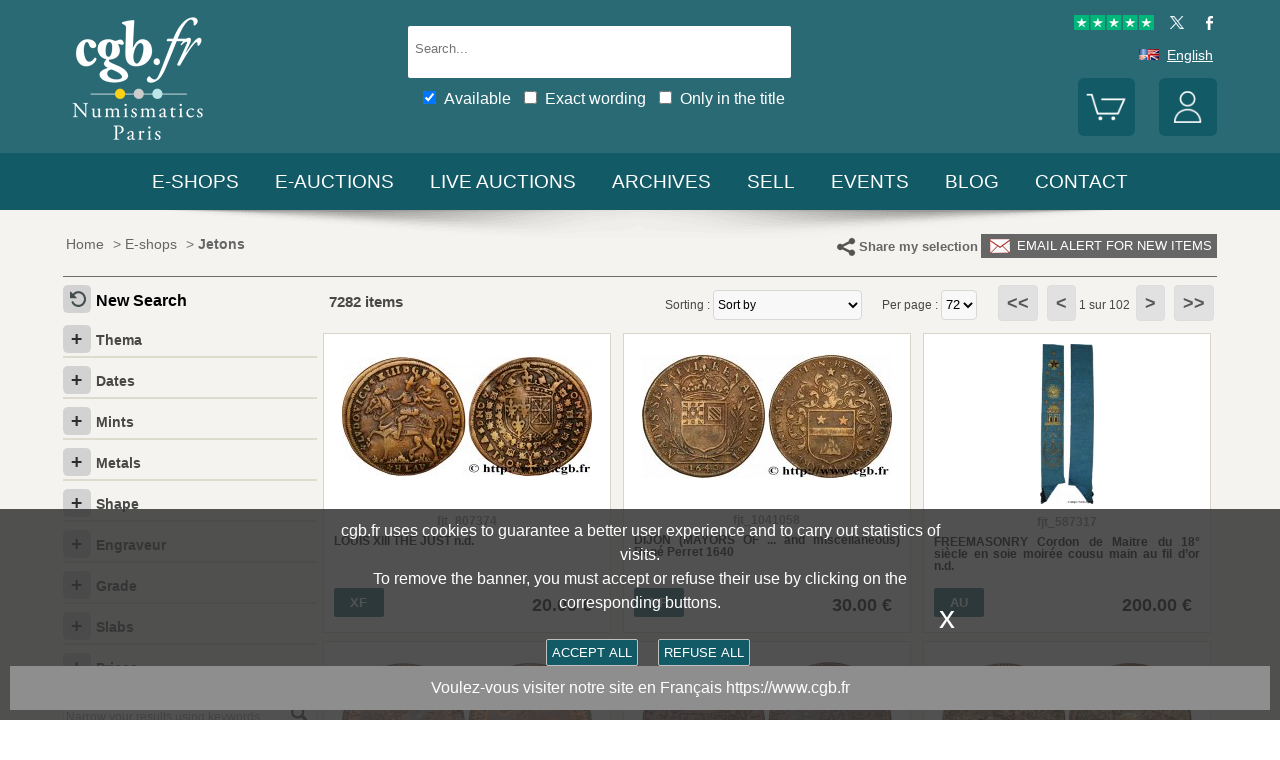

--- FILE ---
content_type: text/html; charset=utf-8
request_url: https://www.cgbfr.com/boutique,jetons.html
body_size: 16467
content:
<!doctype html>
		<html lang="en">
		<head>
		<title>E-shops coins jetons cgb.fr</title>
		
		<meta name="keywords" content="E-shops,coins,jetons,cgb.fr">
		<meta name="viewport" content="width=device-width, initial-scale=1.0">
		<meta name="MobileOptimized" content="320">
		<meta name="HandheldFriendly" content="True">
		<meta property="og:title" content="E-shops coins jetons cgb.fr">
		<meta property="og:url" content="https://www.cgbfr.com/boutique,jetons.html">
		<meta property="og:type" content="website">
		<meta property="og:image" content="https://www.cgbfr.com/images/gabarit/logo_noir.png">
		<link rel="alternate" hreflang="fr" href="https://www.cgb.fr/boutique,jetons.html">
		<link rel="alternate" hreflang="en" href="https://www.cgbfr.com/boutique,jetons.html">
		<link rel="alternate" hreflang="de" href="https://www.cgbfr.de/boutique,jetons.html">
		<link rel="alternate" hreflang="es" href="https://www.cgbfr.es/boutique,jetons.html">
		<link rel="alternate" hreflang="it" href="https://www.cgbfr.it/boutique,jetons.html">
		<link rel="alternate" hreflang="zh" href="https://www.cgbfr.cn/boutique,jetons.html">
		<link rel="alternate" hreflang="ru" href="https://www.cgbfr.net/boutique,jetons.html">
		<link rel="shortcut icon" href="//static3.cgb.fr/images/gabarit/favicon.ico" type="image/x-icon">
		<link href="https://fonts.googleapis.com/css?family=Material+Icons|Roboto:400,700" rel="stylesheet">
		<link rel="apple-touch-icon" href="//static3.cgb.fr/images/gabarit/touch-icon-iphone.png">
		<link rel="apple-touch-icon" sizes="72x72" href="//static3.cgb.fr/images/gabarit/touch-icon-ipad.png">
		<link rel="apple-touch-icon" sizes="114x114" href="//static3.cgb.fr/images/gabarit/touch-icon-iphone-retina.png">
		<link rel="apple-touch-icon" sizes="144x144" href="//static3.cgb.fr/images/gabarit/touch-icon-ipad-retina.png">
		<link rel="stylesheet" type="text/css" href="//static3.cgb.fr/biblio/global-min.css?version=20260203">
		
		
		
		<link rel="stylesheet" type="text/css" href="//static3.cgb.fr/biblio/boutique-min.css?version=20260203">
		<script src="//static3.cgb.fr/biblio/jquery.min.js"></script>
		<script defer src="//static3.cgb.fr/biblio/global-min.js?version=20260203"></script>
		<script defer src="//static3.cgb.fr/biblio/boutique-min.js?version=20260203"></script>
		
		
		
		
		<!-- Google Tag Manager -->
			<script>
			// Define dataLayer and the gtag function.
			window.dataLayer = window.dataLayer || [];
			function gtag(){dataLayer.push(arguments);}
			// Set default consent to 'denied' as a placeholder
			// Determine actual values based on your own requirements
			gtag('consent', 'default', {
			'ad_storage': 'denied',
			'ad_user_data': 'denied',
			'ad_personalization': 'denied',
			'analytics_storage': 'denied'
			});
			</script>
			<script>(function(w,d,s,l,i){w[l]=w[l]||[];w[l].push({'gtm.start':
			new Date().getTime(),event:'gtm.js'});var f=d.getElementsByTagName(s)[0],
			j=d.createElement(s),dl=l!='dataLayer'?'&l='+l:'';j.async=true;j.src=
			'https://www.googletagmanager.com/gtm.js?id='+i+dl;f.parentNode.insertBefore(j,f);
			})(window,document,'script','dataLayer','GTM-539VVH4');</script>
			<!-- End Google Tag Manager -->
		</head><body><!-- Google Tag Manager (noscript) -->
			<noscript><iframe src="https://www.googletagmanager.com/ns.html?id=GTM-539VVH4"
			height="0" width="0" style="display:none;visibility:hidden"></iframe></noscript>
			<!-- End Google Tag Manager (noscript) --><header class='couleurboutique08'>		<!--<div class="taCenter couleurRouge couleurTexteBlanc lineHeight2 lettreMajuscule">
			<a href="/boutiques-numismatiques.html" title="CGB Numismatics Paris">10% / 20% / 30% discount on 65,000 coins, medals, tokens, and banknotes.</a></div>-->
		<div id="bandeau" class="largeurSite flexRow flexWrap flexJustifySB flexAlignCenter" role="banner">
			<div   id="logo" class="flexItem razSession">
				<a href="/" title="CGB Numismatics Paris"><img src="//static3.cgb.fr/images/gabarit/logo_blanc_en.png" alt="CGB Numismatics Paris - Coins, banknotes, books and numismatic accessories"></a>
			</div>
			<div class="recherche computer flexItem" role="search">
				
				<div class="rechercheConteneur borderRadius2">
					<input 	id="fRechercheGlobale" type="text" value="" maxlength="45" size="45" placeholder="Search..." title="Search">
					<div id="fRechercheEtat"><img src='//static3.cgb.fr/images/gabarit/blank.jpg' alt='Search'  ></div>
					<div class="clearBoth"></div>
                </div>
										
					<input id="fRechercheStocks" checked="checked" type="checkbox" class="margin05" title="Available"><span class="couleurTexteBlanc font16">Available</span>
					<input id="fRechercheExact"   type="checkbox" class="margin05" title="Exact wording"><span class="couleurTexteBlanc font16">Exact wording</span>
					<input id="fRechercheTitre"  type="checkbox" class="margin05" title="Only in the title"><span class="couleurTexteBlanc font16">Only in the title</span>
				

				<div class='retrouverRecherche marginT1' ></div>				
			</div>
			<div id="langue" class="flexItem">
    			<div class="liens">
    				<a href="https://www.trustpilot.com/review/cgb.fr" target="_blank" rel="noopener noreferrer" title="Truspilot CGB Numismatics Paris"><img id ="TrusPilotCGB" class="displayInline cursorPointer" src="//static3.cgb.fr/images/gabarit/trustpilot-cgb-numismatique.png" alt="5 stars CGB Numismatics Paris"></a>
    				<a href="https://twitter.com/cgbfr" target="_blank" rel="noopener noreferrer" title="cgb twit"><span class="cgbSp-top-twitcgb social"></span></a>
    				<a href="https://www.facebook.com/cgb.fr" target="_blank" rel="noopener noreferrer" title="cgb fb"><span class="cgbSp-top-facecgb social"></span></a>
    			</div>
			
				<div class="encours">
					
					<span class="cgbSp-drapeau-en"></span>
					<span class="texte">English</span>
					
					<div class="choixpays">
							<div class="unpays"><a href="https://www.cgb.fr" title="CGB Numismatique Version française"><span class="cgbSp-drapeau-fr"></span><span class="texte">Français</span></a></div>
							<div class="unpays"><a href="https://www.cgbfr.de" title="CGB Numismatiker Deutsche version"><span class="cgbSp-drapeau-de"></span><span class="texte">Deutsch</span></a></div>
							<div class="unpays"><a href="https://www.cgbfr.com" title="CGB Numismatics English Version"><span class="cgbSp-drapeau-en"></span><span class="texte">English</span></a></div>
							<div class="unpays"><a href="https://www.cgbfr.es" title="CGB Numismàtica Version Española"><span class="cgbSp-drapeau-es"></span><span class="texte">Español</span></a></div>
							<div class="unpays"><a href="https://www.cgbfr.it" title="CGB Numismatica Versione Italiana"><span class="cgbSp-drapeau-it"></span><span class="texte">Italiano</span></a></div>
							<div class="unpays"><a href="https://www.cgbfr.cn" title="CGB Numismatics 中文"><span class="cgbSp-drapeau-cn"></span><span class="texte">中文</span></a></div>
							<div class="unpays"><a href="https://www.cgbfr.net" title="CGB Numismatics Русский"><span class="cgbSp-drapeau-ru"></span><span class="texte">Русский</span></a></div>
							<div class="unpays"><span class="texte" id="fermerLangue">X&nbsp;&nbsp;&nbsp;Close</span></div>
							<div class="clearBoth"></div>
					</div>
				</div>
				
				<div class="boutonsHome taRight">
					
					
					<div id="bouton_panier" class="bouton positionRelative displayInlineBlock">
						<a href="/panier.html" title="My Cart">
							<img src='//static3.cgb.fr/images/gabarit/btn_panier.png' alt='My Cart' class='borderRadius6 couleurboutique' >							<div id="compteur_panier"></div>
						</a>
					</div>
						
					
					<div id="bouton_compte" class="bouton displayInlineBlock">
						<a href='/login-page.html' class='couleurTexteBlanc' title='My account'><img src='//static3.cgb.fr/images/gabarit/btn_compte.png' alt='My account' class='borderRadius6 couleurboutique' ></a>						
						
					</div>
				</div>
							
			</div>
			
			
		</div>
	</header>

	<nav class='razSession couleurboutique'>	<div class="mobile">
		<div class="flexRow flexNoWrap flexJustifySB">
			<div id="menuMobile" class="cgbSp-menu-mobile flexItem"></div>
			<div id="rechercheConteneur"  class="borderRadius2 displayInlineBlock fondBlanc flexItem">
				<input id="fmRechercheGlobale" class="displayInlineBlock" name="fmRechercheGlobale" title="Search" type="text" value="" maxlength="30" size="30" placeholder="Search...">
				<img id ="fmRechercheAnnule" class="displayInline cursorPointer" src="//static3.cgb.fr/images/gabarit/annule.gif" alt="Cancel">
			</div>
			<div id="btnMobileRecherche" class="cgbSp-recherche loupe flexItem"></div>
		</div>
	</div>
			<ul class='largeurSite mainMenu'>
			<li class='menuOuvre'  data-menu='menuBoutique'  title='Coins, Banknotes, Medals, Jetons, Numismatic books e-shops'>
				<span class="menuRubrique"><a href="/boutiques-numismatiques.html" class="lien">E-shops</a></span>
				<div id="menuBoutique" class="itemMenu largeurSite couleurBoutique">
					<div class='bloc_boutiques' ><div class='bloc_1boutique' ><a href='/boutique,grecques.html' class='razSession-endouble'><strong class="displayBlock lineHeight1">Greek coins</strong><em class="displayBlock lineHeight1 paddingB1">650 B.C. to 650 A.C.</em></a></div><div class='bloc_1boutique' ><a href='/boutique,gauloises.html' class='razSession-endouble'><strong class="displayBlock lineHeight1">Celtic coins</strong><em class="displayBlock lineHeight1 paddingB1">450 B.C. to 50 A.C.</em></a></div><div class='bloc_1boutique' ><a href='/boutique,romaines.html' class='razSession-endouble'><strong class="displayBlock lineHeight1">Roman coins</strong><em class="displayBlock lineHeight1 paddingB1">280 B.C. to 491 A.C.</em></a></div><div class='bloc_1boutique' ><a href='/boutique,provinciales.html' class='razSession-endouble'><strong class="displayBlock lineHeight1">Provincial coins</strong><em class="displayBlock lineHeight1 paddingB1">63 B.C to 395 A.C.</em></a></div><div class='bloc_1boutique' ><a href='/boutique,byzantines.html' class='razSession-endouble'><strong class="displayBlock lineHeight1">Byzantine coins</strong><em class="displayBlock lineHeight1 paddingB1">491 to 1453</em></a></div></div><div class='bloc_boutiques' ><div class='bloc_1boutique' ><a href='/boutique,merovingiennes.html' class='razSession-endouble'><strong class="displayBlock lineHeight1">Merovingian coins</strong><em class="displayBlock lineHeight1 paddingB1">470 to 751</em></a></div><div class='bloc_1boutique' ><a href='/boutique,carolingiennes.html' class='razSession-endouble'><strong class="displayBlock lineHeight1">Carolingian coins</strong><em class="displayBlock lineHeight1 paddingB1">751 to 987</em></a></div><div class='bloc_1boutique' ><a href='/boutique,feodales.html' class='razSession-endouble'><strong class="displayBlock lineHeight1">Feudal coins</strong><em class="displayBlock lineHeight1 paddingB1">987 to 1736</em></a></div><div class='bloc_1boutique' ><a href='/boutique,royales-francaises.html' class='razSession-endouble'><strong class="displayBlock lineHeight1">French Royal coins</strong><em class="displayBlock lineHeight1 paddingB1">987 to 1793</em></a></div><div class='bloc_1boutique' ><a href='/boutique,medailles.html' class='razSession-endouble'><strong class="displayBlock lineHeight1">Medals</strong><em class="displayBlock lineHeight1 paddingB1">1500 to date</em></a></div></div><div class='bloc_boutiques' ><div class='bloc_1boutique' ><a href='/boutique,modernes.html' class='razSession-endouble'><strong class="displayBlock lineHeight1">French Modern coins</strong><em class="displayBlock lineHeight1 paddingB1">1795 to 2001</em></a></div><div class='bloc_1boutique' ><a href='/boutique,colonies.html' class='razSession-endouble'><strong class="displayBlock lineHeight1">Colonial coins</strong><em class="displayBlock lineHeight1 paddingB1">1643 to date</em></a></div><div class='bloc_1boutique' ><a href='/boutique,monde.html' class='razSession-endouble'><strong class="displayBlock lineHeight1">World coins</strong><em class="displayBlock lineHeight1 paddingB1">1000 to date</em></a></div><div class='bloc_1boutique' ><a href='/boutique,euros.html' class='razSession-endouble'><strong class="displayBlock lineHeight1">Euro coins</strong><em class="displayBlock lineHeight1 paddingB1">1999 to date</em></a></div><div class='bloc_1boutique' ><a href='/boutique,necessite.html' class='razSession-endouble'><strong class="displayBlock lineHeight1">Emergency coins</strong><em class="displayBlock lineHeight1 paddingB1">1800 to date</em></a></div></div><div class='bloc_boutiques' ><div class='bloc_1boutique' ><a href='/boutique,jetons.html' class='razSession-endouble'><strong class="displayBlock lineHeight1">Jetons</strong><em class="displayBlock lineHeight1 paddingB1">1500 to date</em></a></div><div class='bloc_1boutique' ><a href='/boutique,billets-france.html' class='razSession-endouble'><strong class="displayBlock lineHeight1">French Banknotes</strong><em class="displayBlock lineHeight1 paddingB1">Assignats, Banque de France, regions</em></a></div><div class='bloc_1boutique' ><a href='/boutique,billets-monde.html' class='razSession-endouble'><strong class="displayBlock lineHeight1">World Banknotes</strong><em class="displayBlock lineHeight1 paddingB1">1368 to date</em></a></div><div class='bloc_1boutique' ><a href='/boutique,librairie.html' class='razSession-endouble'><strong class="displayBlock lineHeight1">Books shop</strong><em class="displayBlock lineHeight1 paddingB1">Numismatic books</em></a></div><div class='bloc_1boutique' ><a href='/boutique,fournitures.html' class='razSession-endouble'><strong class="displayBlock lineHeight1">Accessories</strong><em class="displayBlock lineHeight1 paddingB1">Numismatic accessories</em></a></div></div><div class='clearBoth' ></div>				</div>
			</li>
			<li class='menuOuvre' data-menu='menuEauction' title='Private E-auctions CGB Numismatics Paris'>
				<span class="menuRubrique"><a href="/eauctions.html" class="lien">E-auctions</a></span>
				<div id="menuEauction" class="itemMenu largeurSite couleurEauction">
					<div class='bloc_eauction borderDroit' ><div class='catalogue_eauction' ><div class='image' ><a href='/e-auction,catalogue,669.html' class='razSession-endouble'><img src='//static3.cgb.fr/images/homepage/ea669.jpg' alt='E-auction n°669'  ></a></div><div class='titre' ><a href='/e-auction,catalogue,669.html' class='razSession-endouble'>E-auction n°669</a></div><div class='datecloture' >Monday 09 February 2026 from 14:00 (Paris)</div><div class='liens' ><div class='lienFonce lineHeight2 borderRadius2' ><a href='/e-auction,catalogue,669.html' class='razSession-endouble'>Browse all the items of the auction</a></div><p><a href='/e-auction,actifs,669.html' class='razSession-endouble'>Browse unclosed items</a></p><br><div class='voir_article' ><a href='/e-auction,catalogue,669.html' class='razSession-endouble'>Access by category</a></div><ul><li><a href='/e-auction,grecques,669.html' class='razSession-endouble'>Greek Coins (15)</a></li><li><a href='/e-auction,gauloises,669.html' class='razSession-endouble'>Celtic coins (15)</a></li><li><a href='/e-auction,romaines,669.html' class='razSession-endouble'>Roman coins (150)</a></li><li><a href='/e-auction,provinciales,669.html' class='razSession-endouble'>Provincial Coins (10)</a></li><li><a href='/e-auction,byzantines,669.html' class='razSession-endouble'>Byzantine coins (5)</a></li><li><a href='/e-auction,feodales,669.html' class='razSession-endouble'>Feudal coins (3)</a></li><li><a href='/e-auction,royales-francaises,669.html' class='razSession-endouble'>Royal coins (17)</a></li><li><a href='/e-auction,modernes,669.html' class='razSession-endouble'>Modern coins (160)</a></li><li><a href='/e-auction,colonies,669.html' class='razSession-endouble'>Colonial coins (35)</a></li><li><a href='/e-auction,monde,669.html' class='razSession-endouble'>World coins (498)</a></li><li><a href='/e-auction,euros,669.html' class='razSession-endouble'>Euro coins (131)</a></li><li><a href='/e-auction,necessite,669.html' class='razSession-endouble'>Emergency currency (10)</a></li><li><a href='/e-auction,jetons,669.html' class='razSession-endouble'>Jetons (49)</a></li><li><a href='/e-auction,medailles,669.html' class='razSession-endouble'>Medals (200)</a></li><li><a href='/e-auction,billets,669.html' class='razSession-endouble'>Banknotes (300)</a></li></ul></div></div></div><div class='bloc_eauction ' ><div class='catalogue_eauction' ><div class='image' ><a href='/e-auction,catalogue,668.html' class='razSession-endouble'><img src='//static3.cgb.fr/images/homepage/ea668.jpg' alt='E-auction n°668'  ></a></div><div class='titre' ><a href='/e-auction,catalogue,668.html' class='razSession-endouble'>E-auction n°668</a></div><div class='datecloture' >Monday 02 February 2026 from 14:00 (Paris)</div><div class='liens' ><div class='lienFonce lineHeight2 borderRadius2' ><a href='/e-auction,catalogue,668.html' class='razSession-endouble'>Browse all the items of the auction</a></div><div class='faq lienFonce lineHeight2 borderRadius2' ><a href='/faq-eauctions.html' >FAQ E-auctions</a></div><div class='marginT1 lienFonce lineHeight2 borderRadius2' ><a href='/e_auctions.html' >Archives E-auctions</a></div></div></div></div><div class='clearBoth' ></div>				</div>
			</li>
			
			<li class='menuOuvre' data-menu='menuLiveAuction' title='Private Live Auctions CGB Numismatics Paris'>
				<span class="menuRubrique"><a href="/live_auctions.html" class="lien">Live auctions</a></span>
				<div id="menuLiveAuction" class="itemMenu largeurSite couleurLiveAuction">
					<div class='bloc_eauction borderDroit' ><div class='catalogue_eauction lineHeight15' ><div class='image'  ><a href='/live-auction,catalogue,1091.html' class='razSession-endouble'><img src='//static3.cgb.fr/images/homepage/em91.jpg' alt='Internet Auction February 2026'  ></a></div><div class='titre'><a href='/live-auction,catalogue,1091.html' class='razSession-endouble'>Internet Auction February 2026</a></div><div class='liens'  ><div class='voir_article'  ><a href='/live-auction,catalogue,1091.html' class='razSession-endouble'>Browse all the items of the auction</a></div><div class='lienFonce lineHeight2 borderRadius2'  ><a href='/live-auction,catalogue,1091.html' class='razSession-endouble'>In progress</a></div><div class='datecloture'  >Closing date : <br>Tuesday 10 February 2026 from 14:00 (Paris)</div><br>
<div class='lienFonce borderRadius2 lineHeight2 marginB05'><a href='/faq-live-auction.html'>FAQ</a></div><div class='lienFonce borderRadius2 lineHeight2'  ><a href='/cgv-live-auction_en.html' >Mail Bid Sale Terms</a></div></div><div class='clearBoth' ></div><hr class='center largeur80P marginT1 marginB1 displayInlineBlock'></div><div class='catalogue_eauction lineHeight15' ><div class='image'  ><a href='/live-auction,catalogue,1092.html' class='razSession-endouble'><img src='//static3.cgb.fr/images/homepage/em92.jpg' alt='Live Auction March 2026'  ></a></div><div class='titre'><a href='/live-auction,catalogue,1092.html' class='razSession-endouble'>Live Auction March 2026</a></div><div class='liens'  ><div class='voir_article'  ><a href='/live-auction,catalogue,1092.html' class='razSession-endouble'>Browse all the items of the auction</a></div><div class='lienFonce lineHeight2 borderRadius2'  ><a href='/live-auction,catalogue,1092.html' class='razSession-endouble'>In progress</a></div><div class='datecloture'  >Closing date : <br>Tuesday 03 March 2026 from 14:00 (Paris)</div><br>
<div class='lienFonce borderRadius2 lineHeight2 marginB05'><a href='http://flips.cgb.fr/cem92/index.html'>Flipbook</a></div><div class='lienFonce borderRadius2 lineHeight2 marginB05'><a href='/faq-live-auction.html'>FAQ</a></div><div class='lienFonce borderRadius2 lineHeight2'  ><a href='/cgv-live-auction_en.html' >Mail Bid Sale Terms</a></div></div><div class='clearBoth' ></div></div></div><div class='bloc_eauction' ><div class='catalogue_eauction' ><div class='image'  ><a href='/live-auction,billets,2085.html' class='razSession-endouble'><img src='//static3.cgb.fr/images/homepage/eb85.jpg' alt='Internet Auction February 2026'  ></a></div><div class='titre'><a href='/live-auction,billets,2085.html' class='razSession-endouble'>Internet Auction February 2026</a></div><div class='liens'  ><div class='voir_article'  ><a href='/live-auction,billets,2085.html' class='razSession-endouble'>Browse all the items of the auction</a></div><div class='lienFonce lineHeight2 borderRadius2'  ><a href='/live-auction,billets,2085.html' class='razSession-endouble'>In progress</a></div><div class='datecloture'  >Closing date : <br>Tuesday 17 February 2026 from 14:00 (Paris)</div><div class='lienFonce borderRadius2 lineHeight2 marginB05'><a href='/faq-live-auction.html'>FAQ</a></div><div class='lienFonce borderRadius2 lineHeight2'  ><a href='/cgv-live-auction_en.html' >Mail Bid Sale Terms</a></div></div><div class='clearBoth' ></div></div></div><div class='clearBoth' ></div>				</div>
			</li>
						
			
			<li class='menuOuvre'  data-menu='menuArchive' title='More 500 000 Coins, Banknotes, Medals, Jetons'>
				<span class="menuRubrique"><a href="/archive.html" class="lien">Archives</a></span>
				<div id="menuArchive" class="itemMenu largeurSite couleurArchive">
					<div class='bloc_boutiques' ><div class='bloc_1boutique' ><a href='/archive,grecques.html' class='razSession-endouble'><strong class="displayBlock lineHeight1">Greek coins</strong><em class="displayBlock lineHeight1 paddingB1">650 B.C. to 650 A.C.</em></a></div><div class='bloc_1boutique' ><a href='/archive,gauloises.html' class='razSession-endouble'><strong class="displayBlock lineHeight1">Celtic coins</strong><em class="displayBlock lineHeight1 paddingB1">450 B.C. to 50 A.C.</em></a></div><div class='bloc_1boutique' ><a href='/archive,romaines.html' class='razSession-endouble'><strong class="displayBlock lineHeight1">Roman coins</strong><em class="displayBlock lineHeight1 paddingB1">280 B.C. to 491 A.C.</em></a></div><div class='bloc_1boutique' ><a href='/archive,provinciales.html' class='razSession-endouble'><strong class="displayBlock lineHeight1">Provincial coins</strong><em class="displayBlock lineHeight1 paddingB1">63 B.C to 395 A.C.</em></a></div><div class='bloc_1boutique' ><a href='/archive,byzantines.html' class='razSession-endouble'><strong class="displayBlock lineHeight1">Byzantine coins</strong><em class="displayBlock lineHeight1 paddingB1">491 to 1453</em></a></div></div><div class='bloc_boutiques' ><div class='bloc_1boutique' ><a href='/archive,merovingiennes.html' class='razSession-endouble'><strong class="displayBlock lineHeight1">Merovingian coins</strong><em class="displayBlock lineHeight1 paddingB1">470 to 751</em></a></div><div class='bloc_1boutique' ><a href='/archive,carolingiennes.html' class='razSession-endouble'><strong class="displayBlock lineHeight1">Carolingian coins</strong><em class="displayBlock lineHeight1 paddingB1">751 to 987</em></a></div><div class='bloc_1boutique' ><a href='/archive,feodales.html' class='razSession-endouble'><strong class="displayBlock lineHeight1">Feudal coins</strong><em class="displayBlock lineHeight1 paddingB1">987 to 1736</em></a></div><div class='bloc_1boutique' ><a href='/archive,royales-francaises.html' class='razSession-endouble'><strong class="displayBlock lineHeight1">French Royal coins</strong><em class="displayBlock lineHeight1 paddingB1">987 to 1793</em></a></div><div class='bloc_1boutique' ><a href='/archive,medailles.html' class='razSession-endouble'><strong class="displayBlock lineHeight1">Medals</strong><em class="displayBlock lineHeight1 paddingB1">1500 to date</em></a></div></div><div class='bloc_boutiques' ><div class='bloc_1boutique' ><a href='/archive,modernes.html' class='razSession-endouble'><strong class="displayBlock lineHeight1">French Modern coins</strong><em class="displayBlock lineHeight1 paddingB1">1795 to 2001</em></a></div><div class='bloc_1boutique' ><a href='/archive,colonies.html' class='razSession-endouble'><strong class="displayBlock lineHeight1">Colonial coins</strong><em class="displayBlock lineHeight1 paddingB1">1643 to date</em></a></div><div class='bloc_1boutique' ><a href='/archive,monde.html' class='razSession-endouble'><strong class="displayBlock lineHeight1">World coins</strong><em class="displayBlock lineHeight1 paddingB1">1000 to date</em></a></div><div class='bloc_1boutique' ><a href='/archive,euros.html' class='razSession-endouble'><strong class="displayBlock lineHeight1">Euro coins</strong><em class="displayBlock lineHeight1 paddingB1">1999 to date</em></a></div><div class='bloc_1boutique' ><a href='/archive,necessite.html' class='razSession-endouble'><strong class="displayBlock lineHeight1">Emergency coins</strong><em class="displayBlock lineHeight1 paddingB1">1800 to date</em></a></div></div><div class='bloc_boutiques' ><div class='bloc_1boutique' ><a href='/archive,jetons.html' class='razSession-endouble'><strong class="displayBlock lineHeight1">Jetons</strong><em class="displayBlock lineHeight1 paddingB1">1500 to date</em></a></div><div class='bloc_1boutique' ><a href='/archive,royales-etrangeres.html' class='razSession-endouble'><strong class="displayBlock lineHeight1">World royal coins</strong><em class="displayBlock lineHeight1 paddingB1">1000 to 1599</em></a></div><div class='bloc_1boutique' ><a href='/archive,billets.html' class='razSession-endouble'><strong class="displayBlock lineHeight1">Banknotes</strong><em class="displayBlock lineHeight1 paddingB1">France, French colonies and world</em></a></div><div class='bloc_1boutique' ><a href='/archive-auction,monnaies.html' ><strong class="displayBlock lineHeight1">Coins Auctions and MBS</strong><em class="displayBlock lineHeight1 paddingB1">Coins</em></a></div><div class='bloc_1boutique' ><a href='/archive-auction,billets.html' ><strong  class="displayBlock lineHeight1">Banknotes Auctions and MBS</strong><em class="displayBlock lineHeight1 paddingB1">Banknotes</em></a></div></div><div class='clearBoth' ></div>				</div>
			</li>
						
			
			<li class='menuLien menuRubrique'><a href='sell-coins-banknotes-collecting.html' title="Sell Coins, Banknotes, Medals, Jetons, Numismatic books">Sell</a></li>
			<li class='menuLien menuRubrique'><a href='salons_numismatiques.html' title="Numismatic Events">Events</a></li>
			<li class='menuLien menuRubrique'><a href='http://blog.cgbfr.com' title="CGB Numismatics Paris Blog">Blog</a></li>
			<li class='menuLien menuRubrique'><a href='contact.html' title="Contact CGB Numismatics Paris">Contact</a></li>
		</ul>
		
		</nav>
	
	
	
	
		<div id='visuRecherche' data-dernierId=''>
			<div id="visuRechercheBlocHaut">
				<div class='mobile' id="titreFiltreMobile"> + Filters</div>
				<div id="compteurRecherche" ></div>
				<div  id="dataFiltreMobile">
					<div class="visuRechercheTitre font16 couleurNoire lineHeight2 lettreMajuscule filtreMoteur">
						<div id="critereEffacer" class='displayInlineBlock'>
							<img src='//static3.cgb.fr/images/gabarit/raz_filtres.png' alt='New Search' class='vaMiddle displayInlineBlock' ></div>Filters
						</div>

						<div class='mobile'>
							
							<input id="fRechercheStocksMobile" checked="checked" type="checkbox" class="margin05" title="Available"><span class=" font16">Available</span>
							<input id="fRechercheExactMobile"   type="checkbox" class="margin05" title="Exact wording"><span class=" font16">Exact wording</span>
							<input id="fRechercheTitreMobile"  type="checkbox" class="margin05" title="Only in the title"><span class=" font16">Only in the title</span>
						
						</div>


					
								
					<div class="filtreTitre">E-shop<img  class="filtreAttente" id="attenteBoutique" src="//static3.cgb.fr/images/gabarit/loader2.gif" alt="Loading..."></div> 
					<div class="filtreMoteur" id="filtreBoutique"></div>
								
					<div class="filtreTitre">Grade<img class="filtreAttente" id="attenteEtat" src="//static3.cgb.fr/images/gabarit/loader2.gif" alt="Loading..."></div> 
					<div class="filtreMoteur" id="filtreEtat"></div>
								
					
					<div class="filtreTitre">Price<img   class="filtreAttente" id="attentePrix" src="//static3.cgb.fr/images/gabarit/loader2.gif" alt="Loading..."></div>
					
					<div class="filtreMoteur" id="filtrePrix"></div>
								
					<div>
						<label for="f_triRecherche" class="filtreTitre displayBlock">Sort by</label>
						
<select name='f_triRecherche' id='f_triRecherche'  class='filtreMoteur'  ><option selected='selected'  value='defaut'>Sort by</option><option value='prix'>Ascending prices</option><option value='prix desc'>Descending prices</option><option value='critere3'>Ascending dates</option><option value='critere3 desc'>Descending dates</option><option value='reference'>Ascending references</option><option value='reference desc'>Descending references</option></select>					</div>
				</div>
								
			</div>
			
			<div id="visuRechercheData" class="padding05 largeur80P taCenter displayInlineBlock"  data-page="1">			</div>
			<div class="clearBoth"></div>
			<div id="visuRechercheSuite"></div>
			
		</div>
	
	
	
	<main>
		<div class='largeurSite'  ><div id='ariane' ><ol itemscope itemtype="http://schema.org/BreadcrumbList" class="padding02" ><li itemprop="itemListElement" itemscope itemtype="http://schema.org/ListItem"><a itemprop="item" class="razSession couleurTexteGris" href="/"><span  itemprop="name" class="displayInline" property="name">Home</span></a><meta itemprop="position" content="1"/></li><li itemprop="itemListElement" itemscope itemtype="http://schema.org/ListItem">&nbsp;&gt;&nbsp;<a itemprop="item" class="razSession couleurTexteGris" href="/boutiques-numismatiques.html"><span  itemprop="name" class="displayInline" property="name">E-shops</span></a><meta itemprop="position" content="2"/></li><li itemprop="itemListElement" itemscope itemtype="http://schema.org/ListItem">&nbsp;&gt;&nbsp;<a itemprop="item" class="razSession couleurTexteGris" href="/boutique,jetons.html"><h1  itemprop="name" class="displayInline" property="name">Jetons</h1></a><meta itemprop="position" content="3"/></li></ol><div class='droite computer lettreMajuscule fondGrisFonce padding03'  ><a href='alerte_creation.html' id='lien_alerte' class='couleurTexteBlanc'><img src='//static3.cgb.fr/images/gabarit/alerte-mail-cgb.png' alt='partage' class='vaMiddle' >&nbsp;Email alert for new items</a></div><div class='droite computer padding02'  ><span id='partagelien' class='couleurTexteGris strong cursorPointer'><img src='//static3.cgb.fr/images/gabarit/partage-cgb.png' alt='partage' class='vaMiddle' >Share my selection</span></div><div class='clearBoth'  ></div></div><div class='mobile titreFiltre'  >+ Narrow</div><div id='compteurFiltre' class='mobile'></div><div class='clearBoth' ></div><div id='selection' class='couleurTexteNoir displayInlineBlock computer'  ><div id='titrefiltre' ><div id='raz-recherche' class='razSession'><a href='boutique,jetons.html' title='New Search'><img src='//static3.cgb.fr/images/gabarit/raz_filtres.png' alt='New Search' class='vaMiddle displayInlineBlock' ><span>New Search</span></a></div></div><div class='clearBoth' ></div><div class='box' ><div class='titre' ><div class='toggleCombo' data-etat='ferme' ><img src='//static3.cgb.fr/images/boutiques/bouton_plus.png' alt='deplier' class='imgBouton' ><span class='textetitre'>Thema</span></div><div class='clearBoth' ></div><div class='contenu_actuel '  ><div class='zoneSaisieCombo invisible'  ><input class="saisie_combo" type="text" value="" id="sel_nomcomplet" name="sel_nomcomplet" /><input type="hidden" id="id_sel_nomcomplet" name="id_sel_nomcomplet" value="critere1" /><div class='bouton_annule  raz' data-critere='critere1' ><span title='critere1%2C87a3b61fad3f3c6ac18ec675111737f1%2Craz' class='lienspan'><img src='//static3.cgb.fr/images/boutiques/annulation.png' alt='effacer'  ></span></div></div></div></div><div id='combonomcomplet' class='contenucombo'></div></div><div class='box' ><div class='titre' ><div class='toggleCombo' data-etat='ferme' ><img src='//static3.cgb.fr/images/boutiques/bouton_plus.png' alt='deplier' class='imgBouton' ><span class='textetitre'>Dates</span></div><div class='clearBoth' ></div><div class='contenu_actuel '  ><div class='zoneSaisieCombo invisible'  ><input class="saisie_combo" type="text" value="" id="sel_dateannee" name="sel_dateannee" /><input type="hidden" id="id_sel_dateannee" name="id_sel_dateannee" value="critere3" /><div class='bouton_annule  raz' data-critere='critere3' ><span title='critere3%2C87a3b61fad3f3c6ac18ec675111737f1%2Craz' class='lienspan'><img src='//static3.cgb.fr/images/boutiques/annulation.png' alt='effacer'  ></span></div></div></div></div><div id='combodateannee' class='contenucombo'></div></div><div class='box' ><div class='titre' ><div class='toggleCombo' data-etat='ferme' ><img src='//static3.cgb.fr/images/boutiques/bouton_plus.png' alt='deplier' class='imgBouton' ><span class='textetitre'>Mints</span></div><div class='clearBoth' ></div><div class='contenu_actuel '  ><div class='zoneSaisieCombo invisible'  ><input class="saisie_combo" type="text" value="" id="sel_atelierenclair" name="sel_atelierenclair" /><input type="hidden" id="id_sel_atelierenclair" name="id_sel_atelierenclair" value="critere4" /><div class='bouton_annule  raz' data-critere='critere4' ><span title='critere4%2C87a3b61fad3f3c6ac18ec675111737f1%2Craz' class='lienspan'><img src='//static3.cgb.fr/images/boutiques/annulation.png' alt='effacer'  ></span></div></div></div></div><div id='comboatelierenclair' class='contenucombo'></div></div><div class='box' ><div class='titre' ><div class='toggleCombo' data-etat='ferme' ><img src='//static3.cgb.fr/images/boutiques/bouton_plus.png' alt='deplier' class='imgBouton' ><span class='textetitre'>Metals</span></div><div class='clearBoth' ></div><div class='contenu_actuel '  ><div class='zoneSaisieCombo invisible'  ><input class="saisie_combo" type="text" value="" id="sel_metalenclair" name="sel_metalenclair" /><input type="hidden" id="id_sel_metalenclair" name="id_sel_metalenclair" value="critere5" /><div class='bouton_annule  raz' data-critere='critere5' ><span title='critere5%2C87a3b61fad3f3c6ac18ec675111737f1%2Craz' class='lienspan'><img src='//static3.cgb.fr/images/boutiques/annulation.png' alt='effacer'  ></span></div></div></div></div><div id='combometalenclair' class='contenucombo'></div></div><div class='box' ><div class='titre' ><div class='toggleCombo' data-etat='ferme' ><img src='//static3.cgb.fr/images/boutiques/bouton_plus.png' alt='deplier' class='imgBouton' ><span class='textetitre'>Shape</span></div><div class='clearBoth' ></div><div class='contenu_actuel '  ><div class='zoneSaisieCombo invisible'  ><input class="saisie_combo" type="text" value="" id="sel_forme" name="sel_forme" /><input type="hidden" id="id_sel_forme" name="id_sel_forme" value="critere8" /><div class='bouton_annule  raz' data-critere='critere8' ><span title='critere8%2C87a3b61fad3f3c6ac18ec675111737f1%2Craz' class='lienspan'><img src='//static3.cgb.fr/images/boutiques/annulation.png' alt='effacer'  ></span></div></div></div></div><div id='comboforme' class='contenucombo'></div></div><div class='box' ><div class='titre' ><div class='toggleCombo' data-etat='ferme' ><img src='//static3.cgb.fr/images/boutiques/bouton_plus.png' alt='deplier' class='imgBouton' ><span class='textetitre'>Engraveur</span></div><div class='clearBoth' ></div><div class='contenu_actuel '  ><div class='zoneSaisieCombo invisible'  ><input class="saisie_combo" type="text" value="" id="sel_graveur" name="sel_graveur" /><input type="hidden" id="id_sel_graveur" name="id_sel_graveur" value="critere9" /><div class='bouton_annule  raz' data-critere='critere9' ><span title='critere9%2C87a3b61fad3f3c6ac18ec675111737f1%2Craz' class='lienspan'><img src='//static3.cgb.fr/images/boutiques/annulation.png' alt='effacer'  ></span></div></div></div></div><div id='combograveur' class='contenucombo'></div></div><div class='box' ><div class='titre' ><div class='toggleCombo' data-etat='ferme' ><img src='//static3.cgb.fr/images/boutiques/bouton_plus.png' alt='deplier' class='imgBouton' ><span class='textetitre'>Grade</span></div><div class='clearBoth' ></div><div class='contenu_actuel '  ><div class='zoneSaisieCombo invisible'  ><input class="saisie_combo" type="text" value="" id="sel_etat_combo" name="sel_etat_combo" /><input type="hidden" id="id_sel_etat_combo" name="id_sel_etat_combo" value="critere6" /><div class='bouton_annule  raz' data-critere='critere6' ><span title='critere6%2C87a3b61fad3f3c6ac18ec675111737f1%2Craz' class='lienspan'><img src='//static3.cgb.fr/images/boutiques/annulation.png' alt='effacer'  ></span></div></div></div></div><div id='comboetat_combo' class='contenucombo'></div></div><div class='box' ><div class='titre' ><div class='toggleCombo' data-etat='ferme' ><img src='//static3.cgb.fr/images/boutiques/bouton_plus.png' alt='deplier' class='imgBouton' ><span class='textetitre'>Slabs</span></div><div class='clearBoth' ></div><div class='contenu_actuel '  ><div class='zoneSaisieCombo invisible'  ><input class="saisie_combo" type="text" value="" id="sel_gradeur" name="sel_gradeur" /><input type="hidden" id="id_sel_gradeur" name="id_sel_gradeur" value="critere10" /><div class='bouton_annule  raz' data-critere='critere10' ><span title='critere10%2C87a3b61fad3f3c6ac18ec675111737f1%2Craz' class='lienspan'><img src='//static3.cgb.fr/images/boutiques/annulation.png' alt='effacer'  ></span></div></div></div></div><div id='combogradeur' class='contenucombo'></div></div><div class='box' ><div class='titre' ><div class='toggleCombo' data-etat='ferme' ><img src='//static3.cgb.fr/images/boutiques/bouton_plus.png' alt='deplier' class='imgBouton' ><span class='textetitre'>Prices</span></div><div class='clearBoth' ></div><div class='contenu_actuel '  ><div class='zoneSaisieCombo invisible'  ><input class="saisie_combo" type="text" value="" id="sel_prix" name="sel_prix" /><input type="hidden" id="id_sel_prix" name="id_sel_prix" value="critere7" /><div class='bouton_annule  raz' data-critere='critere7' ><span title='critere7%2C87a3b61fad3f3c6ac18ec675111737f1%2Craz' class='lienspan'><img src='//static3.cgb.fr/images/boutiques/annulation.png' alt='effacer'  ></span></div></div></div></div><div id='comboprix' class='contenucombo'></div></div><div class='box' ><div class='titre' ><div class='clearBoth' ></div><div class='contenu_actuel sel_recherche'  ><form enctype='multipart/form-data' id='valide' name='valide' method='post' action='navigation_critere.php'  ><input type="text" class="saisie_recherche" placeholder="Narrow your results using keywords" value="" id="sel_recherche" name="sel_recherche" /><input type="hidden" id="id_sel_recherche" name="id_sel_recherche" value="recherche" /><input type="image" src="//static3.cgb.fr/images/gabarit/bt_ok3.png" alt="ok" /></form></div></div><div id='comborecherche' class='contenucombo'></div></div><div class='blochome computer' ><div class='homeimage' ><span class='razSessionRedir' target='/boutique_recherche_numismatique,NH2479C9307DEA65.html'><a href='#' rel="nofollow"><img src='//static3.cgb.fr/images/home/0000569.jpg'  alt='Monnaies OR' class='thumb' /></a></span></div></div><div class='blochome computer' ><div class='homeimage' ><span class='razSessionRedir' target='/boutique_selection,mo_jet,MTgtMDUtMjAyMQ%3D%3D.html'><a href='#' rel="nofollow"><img src='//static3.cgb.fr/images/home/0000511.jpg'  alt='Jetons 25' class='thumb' /></a></span></div></div><div class='blochome computer' ><div class='homeimage' ><span class='razSessionRedir' target='/boutique_recherche,KI234C08CA8D82EC.html'><a href='#' rel="nofollow"><img src='//static3.cgb.fr/images/home/0000463.jpg'  alt='Poids monétaires' class='thumb' /></a></span></div></div><div class='blochome computer' ><div class='homeimage' ><span class='razSessionRedir' target='/boutique_recherche,ME09C46C731233A0.html'><a href='#' rel="nofollow"><img src='//static3.cgb.fr/images/home/0000415.jpg'  alt='FRANC-MAÇONNERIE' class='thumb' /></a></span></div></div></div><div id='resultats' ><div class='compteur_page' ><div class='blocgauche'  >7282&nbsp;items </div><div class='blocdroite'  >Sorting : 
<select name='f_tri' id='f_tri'  class='combo_tri'  ><option selected='selected'  value='defaut'>Sort by</option><option value='prix'>Ascending prices</option><option value='prix desc'>Descending prices</option><option value='critere3'>Ascending dates</option><option value='critere3 desc'>Descending dates</option><option value='reference'>Ascending references</option><option value='reference desc'>Descending references</option></select>&nbsp;&nbsp;&nbsp;&nbsp;&nbsp;Per page : 
<select name='f_nombrepar' id='f_nombrepar'    ><option value='12'>12</option><option value='36'>36</option><option selected='selected'  value='72'>72</option></select>&nbsp;&nbsp;&nbsp;&nbsp;&nbsp;<span class='compteurpage displayInlineBlock'  >&nbsp;&nbsp;<a href='navigation_page.php?page=1' id='nav_debut'>&lt;&lt;</a>&nbsp;&nbsp;&nbsp;<a href='navigation_page.php?page=1' id='nav_precedent'>&lt;</a>&nbsp;1 sur 102&nbsp;&nbsp;<a href='navigation_page.php?page=2' id='nav_suivant'>&gt;</a>&nbsp;&nbsp;&nbsp;<a href='navigation_page.php?page=102' id='nav_fin'>&gt;&gt;</a>&nbsp;</span></div><div class='clearBoth' ></div></div><div class='blocg'  ></div><div class='flexRow flexWrap flexJustifySA flexAlignCtSA'  ><a href='louis-xiii-the-just-n-d-,fjt_807374,a.html' id='fjt_807374' class='bloc3 flexItem flexCol flexWrap flexJustifySB flexAlignStretch fontboutique marginB05 '><div class='image flexItem flexCol flexWrap flexJustifySB' ><img src='//thumbs3.cgb.fr/jeton/fjt_807374.jpg' data-src='//thumbs3.cgb.fr/jeton/fjt_807374.jpg'  alt='LOUIS XIII THE JUST  n.d.' class='thumb' /></div><div class='titre_objet flexItem' ><div class='identifiant' >fjt_807374</div><div class='marginTB05' >LOUIS XIII THE JUST  n.d.</div></div><div class='prix_etat_objet flexItem' ><span class="etat_objet couleurboutique">XF</span><span class="prix_objet">20.00 &euro;</span></div></a><a href='dijon-mayors-of--and-miscellaneous-rene-perret-1640,fjt_1041058,a.html' id='fjt_1041058' class='bloc3 flexItem flexCol flexWrap flexJustifySB flexAlignStretch fontboutique marginB05 '><div class='image flexItem flexCol flexWrap flexJustifySB' ><img src='//thumbs3.cgb.fr/jeton/fjt_1041058.jpg' data-src='//thumbs3.cgb.fr/jeton/fjt_1041058.jpg'  alt='DIJON (MAYORS OF ... and miscellaneous) René Perret 1640' class='thumb' /></div><div class='titre_objet flexItem' ><div class='identifiant' >fjt_1041058</div><div class='marginTB05' >DIJON (MAYORS OF ... and miscellaneous) René Perret 1640</div></div><div class='prix_etat_objet flexItem' ><span class="etat_objet couleurboutique">VF</span><span class="prix_objet">30.00 &euro;</span></div></a><a href='freemasonry-cordon-de-maitre-du-18-siecle-en-soie-moiree-cousu-main-au-fil-dor-n-d-,fjt_587317,a.html' id='fjt_587317' class='bloc3 flexItem flexCol flexWrap flexJustifySB flexAlignStretch fontboutique marginB05 '><div class='image flexItem flexCol flexWrap flexJustifySB' ><img src='//thumbs3.cgb.fr/jeton/fjt_587317.jpg' data-src='//thumbs3.cgb.fr/jeton/fjt_587317.jpg'  alt='FREEMASONRY Cordon de Maitre du 18° siècle en soie moirée cousu main au fil d’or n.d.' class='thumb' /></div><div class='titre_objet flexItem' ><div class='identifiant' >fjt_587317</div><div class='marginTB05' >FREEMASONRY Cordon de Maitre du 18° siècle en soie moirée cousu main au fil d’or n.d.</div></div><div class='prix_etat_objet flexItem' ><span class="etat_objet couleurboutique">AU</span><span class="prix_objet">200.00 &euro;</span></div></a><a href='ordinaire-des-guerres-war-administration-1755,fjt_855409,a.html' id='fjt_855409' class='bloc3 flexItem flexCol flexWrap flexJustifySB flexAlignStretch fontboutique marginB05 '><div class='image flexItem flexCol flexWrap flexJustifySB' ><img src='//thumbs3.cgb.fr/jeton/fjt_855409.jpg' data-src='//thumbs3.cgb.fr/jeton/fjt_855409.jpg'  alt='ORDINAIRE DES GUERRES (WAR ADMINISTRATION)  1755' class='thumb' /></div><div class='titre_objet flexItem' ><div class='identifiant' >fjt_855409</div><div class='marginTB05' >ORDINAIRE DES GUERRES (WAR ADMINISTRATION)  1755</div></div><div class='prix_etat_objet flexItem' ><span class="etat_objet couleurboutique">AU</span><span class="prix_objet">50.00 &euro;</span></div></a><a href='louis-xiii-the-just-1636,fjt_806641,a.html' id='fjt_806641' class='bloc3 flexItem flexCol flexWrap flexJustifySB flexAlignStretch fontboutique marginB05 '><div class='image flexItem flexCol flexWrap flexJustifySB' ><img src='//thumbs3.cgb.fr/jeton/fjt_806641.jpg' data-src='//thumbs3.cgb.fr/jeton/fjt_806641.jpg'  alt='LOUIS XIII THE JUST  1636' class='thumb' /></div><div class='titre_objet flexItem' ><div class='identifiant' >fjt_806641</div><div class='marginTB05' >LOUIS XIII THE JUST  1636</div></div><div class='prix_etat_objet flexItem' ><span class="etat_objet couleurboutique">XF</span><span class="prix_objet">35.00 &euro;</span></div></a><a href='louis-xiii-the-just-n-d-,fjt_807357,a.html' id='fjt_807357' class='bloc3 flexItem flexCol flexWrap flexJustifySB flexAlignStretch fontboutique marginB05 '><div class='image flexItem flexCol flexWrap flexJustifySB' ><img src='//thumbs3.cgb.fr/jeton/fjt_807357.jpg' data-src='//thumbs3.cgb.fr/jeton/fjt_807357.jpg'  alt='LOUIS XIII THE JUST  n.d.' class='thumb' /></div><div class='titre_objet flexItem' ><div class='identifiant' >fjt_807357</div><div class='marginTB05' >LOUIS XIII THE JUST  n.d.</div></div><div class='prix_etat_objet flexItem' ><span class="etat_objet couleurboutique">VF</span><span class="prix_objet">20.00 &euro;</span></div></a><a href='french-flanders-etats-de-lille-emission-de-1713-1713,fjt_1014545,a.html' id='fjt_1014545' class='bloc3 flexItem flexCol flexWrap flexJustifySB flexAlignStretch fontboutique marginB05 '><div class='image flexItem flexCol flexWrap flexJustifySB' ><img src='//thumbs3.cgb.fr/jeton/fjt_1014545.jpg' data-src='//thumbs3.cgb.fr/jeton/fjt_1014545.jpg'  alt='FRENCH FLANDERS États de Lille, émission de 1713 1713' class='thumb' /></div><div class='titre_objet flexItem' ><div class='identifiant' >fjt_1014545</div><div class='marginTB05' >FRENCH FLANDERS États de Lille, émission de 1713 1713</div></div><div class='prix_etat_objet flexItem' ><span class="etat_objet couleurboutique">AU</span><span class="prix_objet">30.00 &euro;</span></div></a><a href='insurances-la-france-incendie-1837,fjt_1014369,a.html' id='fjt_1014369' class='bloc3 flexItem flexCol flexWrap flexJustifySB flexAlignStretch fontboutique marginB05 '><div class='image flexItem flexCol flexWrap flexJustifySB' ><img src='//thumbs3.cgb.fr/jeton/fjt_1014369.jpg' data-src='//thumbs3.cgb.fr/jeton/fjt_1014369.jpg'  alt='INSURANCES LA FRANCE - INCENDIE 1837' class='thumb' /></div><div class='titre_objet flexItem' ><div class='identifiant' >fjt_1014369</div><div class='marginTB05' >INSURANCES LA FRANCE - INCENDIE 1837</div></div><div class='prix_etat_objet flexItem' ><span class="etat_objet couleurboutique">AU/AU</span><span class="prix_objet">55.00 &euro;</span></div></a><a href='royal-notaries-conseillers-du-roi-et-notaires-de-paris-emission-de-1780-louis-xvi-n-d-,fjt_128038,a.html' id='fjt_128038' class='bloc3 flexItem flexCol flexWrap flexJustifySB flexAlignStretch fontboutique marginB05 '><div class='image flexItem flexCol flexWrap flexJustifySB' ><img src='//thumbs3.cgb.fr/jeton/fjt_128038.jpg' data-src='//thumbs3.cgb.fr/jeton/fjt_128038.jpg'  alt='ROYAL NOTARIES Conseillers du roi et notaires de Paris, émission de 1780 - Louis XVI n.d.' class='thumb' /></div><div class='titre_objet flexItem' ><div class='identifiant' >fjt_128038</div><div class='marginTB05' >ROYAL NOTARIES Conseillers du roi et notaires de Paris, émission de 1780 - Louis XVI n.d.</div></div><div class='prix_etat_objet flexItem' ><span class="etat_objet couleurboutique">XF</span><span class="prix_objet">180.00 &euro;</span></div></a><a href='louis-xiii-the-just-le-rhin-n-d-,fjt_807228,a.html' id='fjt_807228' class='bloc3 flexItem flexCol flexWrap flexJustifySB flexAlignStretch fontboutique marginB05 '><div class='image flexItem flexCol flexWrap flexJustifySB' ><img src='//thumbs3.cgb.fr/jeton/fjt_807228.jpg' data-src='//thumbs3.cgb.fr/jeton/fjt_807228.jpg'  alt='LOUIS XIII THE JUST Le Rhin n.d.' class='thumb' /></div><div class='titre_objet flexItem' ><div class='identifiant' >fjt_807228</div><div class='marginTB05' >LOUIS XIII THE JUST Le Rhin n.d.</div></div><div class='prix_etat_objet flexItem' ><span class="etat_objet couleurboutique">XF</span><span class="prix_objet">35.00 &euro;</span></div></a><a href='love-and-marriage-n-d-,fjt_707550,a.html' id='fjt_707550' class='bloc3 flexItem flexCol flexWrap flexJustifySB flexAlignStretch fontboutique marginB05 '><div class='image flexItem flexCol flexWrap flexJustifySB' ><img src='//thumbs3.cgb.fr/jeton/fjt_707550.jpg' data-src='//thumbs3.cgb.fr/jeton/fjt_707550.jpg'  alt='LOVE AND MARRIAGE  n.d.' class='thumb' /></div><div class='titre_objet flexItem' ><div class='identifiant' >fjt_707550</div><div class='marginTB05' >LOVE AND MARRIAGE  n.d.</div></div><div class='prix_etat_objet flexItem' ><span class="etat_objet couleurboutique">VF</span><span class="prix_objet">30.00 &euro;</span></div></a><a href='19th-century-notaries-solicitors-and-attorneys-notaires-de-chartres-refrappe-1836,fjt_1014379,a.html' id='fjt_1014379' class='bloc3 flexItem flexCol flexWrap flexJustifySB flexAlignStretch fontboutique marginB05 '><div class='image flexItem flexCol flexWrap flexJustifySB' ><img src='//thumbs3.cgb.fr/jeton/fjt_1014379.jpg' data-src='//thumbs3.cgb.fr/jeton/fjt_1014379.jpg'  alt='19TH CENTURY NOTARIES (SOLICITORS AND ATTORNEYS) Notaires de Chartres, refrappe 1836' class='thumb' /></div><div class='titre_objet flexItem' ><div class='identifiant' >fjt_1014379</div><div class='marginTB05' >19TH CENTURY NOTARIES (SOLICITORS AND ATTORNEYS) Notaires de Chartres, refrappe 1836</div></div><div class='prix_etat_objet flexItem' ><span class="etat_objet couleurboutique">MS/MS</span><span class="prix_objet">60.00 &euro;</span></div></a><a href='ile-de-france-towns-and-gentry-fabrique-de-saint-eustache-1786,fjt_998727,a.html' id='fjt_998727' class='bloc3 flexItem flexCol flexWrap flexJustifySB flexAlignStretch fontboutique marginB05 '><div class='image flexItem flexCol flexWrap flexJustifySB' ><img src='//thumbs3.cgb.fr/jeton/fjt_998727.jpg' data-src='//thumbs3.cgb.fr/jeton/fjt_998727.jpg'  alt='ILE DE FRANCE - TOWNS AND GENTRY Fabrique de Saint Eustache 1786' class='thumb' /></div><div class='titre_objet flexItem' ><div class='identifiant' >fjt_998727</div><div class='marginTB05' >ILE DE FRANCE - TOWNS AND GENTRY Fabrique de Saint Eustache 1786</div></div><div class='prix_etat_objet flexItem' ><span class="etat_objet couleurboutique">AU</span><span class="prix_objet">200.00 &euro;</span></div></a><a href='insurances-courtiers-royaux-courtiers-de-marchandises-et-dassurances-n-d-,fjt_746472,a.html' id='fjt_746472' class='bloc3 flexItem flexCol flexWrap flexJustifySB flexAlignStretch fontboutique marginB05 '><div class='image flexItem flexCol flexWrap flexJustifySB' ><img src='//thumbs3.cgb.fr/jeton/fjt_746472.jpg' data-src='//thumbs3.cgb.fr/jeton/fjt_746472.jpg'  alt='INSURANCES Courtiers royaux, courtiers de marchandises et d’assurances n.d.' class='thumb' /></div><div class='titre_objet flexItem' ><div class='identifiant' >fjt_746472</div><div class='marginTB05' >INSURANCES Courtiers royaux, courtiers de marchandises et d’assurances n.d.</div></div><div class='prix_etat_objet flexItem' ><span class="etat_objet couleurboutique">AU</span><span class="prix_objet">150.00 &euro;</span></div></a><a href='louis-xv-the-beloved-la-prise-de-fontarabie-pays-basque-n-d-,fjt_1026895,a.html' id='fjt_1026895' class='bloc3 flexItem flexCol flexWrap flexJustifySB flexAlignStretch fontboutique marginB05 '><div class='image flexItem flexCol flexWrap flexJustifySB' ><img src='//thumbs3.cgb.fr/jeton/fjt_1026895.jpg' data-src='//thumbs3.cgb.fr/jeton/fjt_1026895.jpg'  alt='LOUIS XV THE BELOVED La prise de Fontarabie (pays Basque) n.d.' class='thumb' /></div><div class='titre_objet flexItem' ><div class='identifiant' >fjt_1026895</div><div class='marginTB05' >LOUIS XV THE BELOVED La prise de Fontarabie (pays Basque) n.d.</div></div><div class='prix_etat_objet flexItem' ><span class="etat_objet couleurboutique">XF</span><span class="prix_objet">10.00 &euro;</span></div></a><a href='dijon-mayors-of--and-miscellaneous-jacques-frasans-1627,fjt_791713,a.html' id='fjt_791713' class='bloc3 flexItem flexCol flexWrap flexJustifySB flexAlignStretch fontboutique marginB05 '><div class='image flexItem flexCol flexWrap flexJustifySB' ><img src='//thumbs3.cgb.fr/jeton/fjt_791713.jpg' data-src='//thumbs3.cgb.fr/jeton/fjt_791713.jpg'  alt='DIJON (MAYORS OF ... and miscellaneous) Jacques Frasans 1627' class='thumb' /></div><div class='titre_objet flexItem' ><div class='identifiant' >fjt_791713</div><div class='marginTB05' >DIJON (MAYORS OF ... and miscellaneous) Jacques Frasans 1627</div></div><div class='prix_etat_objet flexItem' ><span class="etat_objet couleurboutique">VF</span><span class="prix_objet">30.00 &euro;</span></div></a><a href='lots-lot-de-2-jetons-louis-xvi,fjt_530297,a.html' id='fjt_530297' class='bloc3 flexItem flexCol flexWrap flexJustifySB flexAlignStretch fontboutique marginB05 '><span class="message couleurRouge">-20%</span><div class='image flexItem flexCol flexWrap flexJustifySB' ><img src='//thumbs3.cgb.fr/jeton/fjt_530297.jpg' data-src='//thumbs3.cgb.fr/jeton/fjt_530297.jpg'  alt='LOTS Lot de 2 jetons - LOUIS XVI ' class='thumb' /></div><div class='titre_objet flexItem' ><div class='identifiant' >fjt_530297</div><div class='marginTB05' >LOTS Lot de 2 jetons - LOUIS XVI </div></div><div class='prix_etat_objet flexItem' ><span class="etat_objet couleurboutique">XF/AU</span><del class='floatRight paddingRight05'><span>150.00 &euro;</span></del><br /><span class='prix_objet'>120.00 &euro;<span></div></a><a href='louis-xiii-the-just-1636,fjt_806936,a.html' id='fjt_806936' class='bloc3 flexItem flexCol flexWrap flexJustifySB flexAlignStretch fontboutique marginB05 '><div class='image flexItem flexCol flexWrap flexJustifySB' ><img src='//thumbs3.cgb.fr/jeton/fjt_806936.jpg' data-src='//thumbs3.cgb.fr/jeton/fjt_806936.jpg'  alt='LOUIS XIII THE JUST  1636' class='thumb' /></div><div class='titre_objet flexItem' ><div class='identifiant' >fjt_806936</div><div class='marginTB05' >LOUIS XIII THE JUST  1636</div></div><div class='prix_etat_objet flexItem' ><span class="etat_objet couleurboutique">VF</span><span class="prix_objet">25.00 &euro;</span></div></a><a href='burgundy-states-of--contentement-devant-la-generosite-du-roi-1671,fjt_771381,a.html' id='fjt_771381' class='bloc3 flexItem flexCol flexWrap flexJustifySB flexAlignStretch fontboutique marginB05 '><div class='image flexItem flexCol flexWrap flexJustifySB' ><img src='//thumbs3.cgb.fr/jeton/fjt_771381.jpg' data-src='//thumbs3.cgb.fr/jeton/fjt_771381.jpg'  alt='BURGUNDY (STATES OF...) Contentement devant la générosité du roi 1671' class='thumb' /></div><div class='titre_objet flexItem' ><div class='identifiant' >fjt_771381</div><div class='marginTB05' >BURGUNDY (STATES OF...) Contentement devant la générosité du roi 1671</div></div><div class='prix_etat_objet flexItem' ><span class="etat_objet couleurboutique">XF</span><span class="prix_objet">20.00 &euro;</span></div></a><a href='bordeaux-statue-de-louis-xv-a-bordeaux-1788,fjt_1005788,a.html' id='fjt_1005788' class='bloc3 flexItem flexCol flexWrap flexJustifySB flexAlignStretch fontboutique marginB05 '><div class='image flexItem flexCol flexWrap flexJustifySB' ><img src='//thumbs3.cgb.fr/jeton/fjt_1005788.jpg' data-src='//thumbs3.cgb.fr/jeton/fjt_1005788.jpg'  alt='BORDEAUX Statue de Louis XV à Bordeaux 1788' class='thumb' /></div><div class='titre_objet flexItem' ><div class='identifiant' >fjt_1005788</div><div class='marginTB05' >BORDEAUX Statue de Louis XV à Bordeaux 1788</div></div><div class='prix_etat_objet flexItem' ><span class="etat_objet couleurboutique">VF</span><span class="prix_objet">5.00 &euro;</span></div></a><a href='british-tokens-or-jettons-one-silver-trade-navigation-1838,fjt_712279,a.html' id='fjt_712279' class='bloc3 flexItem flexCol flexWrap flexJustifySB flexAlignStretch fontboutique marginB05 '><div class='image flexItem flexCol flexWrap flexJustifySB' ><img src='//thumbs3.cgb.fr/jeton/fjt_712279.jpg' data-src='//thumbs3.cgb.fr/jeton/fjt_712279.jpg'  alt='BRITISH TOKENS OR JETTONS One silver TRADE & NAVIGATION  1838' class='thumb' /></div><div class='titre_objet flexItem' ><div class='identifiant' >fjt_712279</div><div class='marginTB05' >BRITISH TOKENS OR JETTONS One silver TRADE & NAVIGATION  1838</div></div><div class='prix_etat_objet flexItem' ><span class="etat_objet couleurboutique">XF</span><span class="prix_objet">70.00 &euro;</span></div></a><a href='mint-and-monnayeurs-of-rouen-monnayeurs-de-rouen-n-d-,fjt_832762,a.html' id='fjt_832762' class='bloc3 flexItem flexCol flexWrap flexJustifySB flexAlignStretch fontboutique marginB05 '><div class='image flexItem flexCol flexWrap flexJustifySB' ><img src='//thumbs3.cgb.fr/jeton/fjt_832762.jpg' data-src='//thumbs3.cgb.fr/jeton/fjt_832762.jpg'  alt='MINT AND MONNAYEURS OF ROUEN Monnayeurs de Rouen n.d.' class='thumb' /></div><div class='titre_objet flexItem' ><div class='identifiant' >fjt_832762</div><div class='marginTB05' >MINT AND MONNAYEURS OF ROUEN Monnayeurs de Rouen n.d.</div></div><div class='prix_etat_objet flexItem' ><span class="etat_objet couleurboutique">AU</span><span class="prix_objet">95.00 &euro;</span></div></a><a href='burgundy-county-of-jeton-cu-28-saulnerie-de-salins-1540,fjt_847261,a.html' id='fjt_847261' class='bloc3 flexItem flexCol flexWrap flexJustifySB flexAlignStretch fontboutique marginB05 '><div class='image flexItem flexCol flexWrap flexJustifySB' ><img src='//thumbs3.cgb.fr/jeton/fjt_811496.jpg' data-src='//thumbs3.cgb.fr/jeton/fjt_811496.jpg'  alt='BURGUNDY (COUNTY OF) Jeton CU 28, saulnerie de Salins 1540' class='thumb' /></div><div class='titre_objet flexItem' ><div class='identifiant' >fjt_847261</div><div class='marginTB05' >BURGUNDY (COUNTY OF) Jeton CU 28, saulnerie de Salins 1540</div></div><div class='prix_etat_objet flexItem' ><span class="etat_objet couleurboutique">VF</span><span class="prix_objet">150.00 &euro;</span></div></a><a href='india-jeton-de-temple-ramtanka-n-d-,fjt_1009107,a.html' id='fjt_1009107' class='bloc3 flexItem flexCol flexWrap flexJustifySB flexAlignStretch fontboutique marginB05 '><div class='image flexItem flexCol flexWrap flexJustifySB' ><img src='//thumbs3.cgb.fr/jeton/fjt_1009107.jpg' data-src='//thumbs3.cgb.fr/jeton/fjt_1009107.jpg'  alt='INDIA Jeton de Temple (Ramtanka) n.d.' class='thumb' /></div><div class='titre_objet flexItem' ><div class='identifiant' >fjt_1009107</div><div class='marginTB05' >INDIA Jeton de Temple (Ramtanka) n.d.</div></div><div class='prix_etat_objet flexItem' ><span class="etat_objet couleurboutique">XF</span><span class="prix_objet">35.00 &euro;</span></div></a><a href='advertising-and-advertising-tokens-and-jetons-depot-central-de-vetements-pour-hommes-n-d-,fjt_564606,a.html' id='fjt_564606' class='bloc3 flexItem flexCol flexWrap flexJustifySB flexAlignStretch fontboutique marginB05 '><div class='image flexItem flexCol flexWrap flexJustifySB' ><img src='//thumbs3.cgb.fr/jeton/fjt_564606.jpg' data-src='//thumbs3.cgb.fr/jeton/fjt_564606.jpg'  alt='ADVERTISING AND ADVERTISING TOKENS AND JETONS DEPOT CENTRAL DE VETEMENTS POUR HOMMES n.d.' class='thumb' /></div><div class='titre_objet flexItem' ><div class='identifiant' >fjt_564606</div><div class='marginTB05' >ADVERTISING AND ADVERTISING TOKENS AND JETONS DEPOT CENTRAL DE VETEMENTS POUR HOMMES n.d.</div></div><div class='prix_etat_objet flexItem' ><span class="etat_objet couleurboutique">XF</span><span class="prix_objet">15.00 &euro;</span></div></a><a href='francis-ii-chambre-des-comptes--1560,fjt_714718,a.html' id='fjt_714718' class='bloc3 flexItem flexCol flexWrap flexJustifySB flexAlignStretch fontboutique marginB05 '><div class='image flexItem flexCol flexWrap flexJustifySB' ><img src='//thumbs3.cgb.fr/jeton/fjt_714718.jpg' data-src='//thumbs3.cgb.fr/jeton/fjt_714718.jpg'  alt='FRANCIS II Chambre des comptes (?) 1560' class='thumb' /></div><div class='titre_objet flexItem' ><div class='identifiant' >fjt_714718</div><div class='marginTB05' >FRANCIS II Chambre des comptes (?) 1560</div></div><div class='prix_etat_objet flexItem' ><span class="etat_objet couleurboutique">VF</span><span class="prix_objet">45.00 &euro;</span></div></a><a href='lorraine-duchy-of-lorraine-chambre-de-ville-de-nancy-1733,fjt_1016216,a.html' id='fjt_1016216' class='bloc3 flexItem flexCol flexWrap flexJustifySB flexAlignStretch fontboutique marginB05 '><div class='image flexItem flexCol flexWrap flexJustifySB' ><img src='//thumbs3.cgb.fr/jeton/fjt_1016216.jpg' data-src='//thumbs3.cgb.fr/jeton/fjt_1016216.jpg'  alt='LORRAINE - DUCHY OF LORRAINE CHAMBRE DE VILLE DE NANCY 1733' class='thumb' /></div><div class='titre_objet flexItem' ><div class='identifiant' >fjt_1016216</div><div class='marginTB05' >LORRAINE - DUCHY OF LORRAINE CHAMBRE DE VILLE DE NANCY 1733</div></div><div class='prix_etat_objet flexItem' ><span class="etat_objet couleurboutique">XF/VF</span><span class="prix_objet">15.00 &euro;</span></div></a><a href='insurances-multirisques-n-d-,fjt_757894,a.html' id='fjt_757894' class='bloc3 flexItem flexCol flexWrap flexJustifySB flexAlignStretch fontboutique marginB05 '><div class='image flexItem flexCol flexWrap flexJustifySB' ><img src='//thumbs3.cgb.fr/jeton/fjt_757894.jpg' data-src='//thumbs3.cgb.fr/jeton/fjt_757894.jpg'  alt='INSURANCES MULTIRISQUES n.d.' class='thumb' /></div><div class='titre_objet flexItem' ><div class='identifiant' >fjt_757894</div><div class='marginTB05' >INSURANCES MULTIRISQUES n.d.</div></div><div class='prix_etat_objet flexItem' ><span class="etat_objet couleurboutique">AU</span><span class="prix_objet">130.00 &euro;</span></div></a><a href='rouyer-x-nuremberg-jetons-and-tokens-jeton-de-compte-pour-le-dauphine-n-d-,fjt_804394,a.html' id='fjt_804394' class='bloc3 flexItem flexCol flexWrap flexJustifySB flexAlignStretch fontboutique marginB05 '><div class='image flexItem flexCol flexWrap flexJustifySB' ><img src='//thumbs3.cgb.fr/jeton/fjt_804394.jpg' data-src='//thumbs3.cgb.fr/jeton/fjt_804394.jpg'  alt='ROUYER - X. NUREMBERG JETONS AND TOKENS Jeton de compte, pour le Dauphiné n.d.' class='thumb' /></div><div class='titre_objet flexItem' ><div class='identifiant' >fjt_804394</div><div class='marginTB05' >ROUYER - X. NUREMBERG JETONS AND TOKENS Jeton de compte, pour le Dauphiné n.d.</div></div><div class='prix_etat_objet flexItem' ><span class="etat_objet couleurboutique">XF</span><span class="prix_objet">30.00 &euro;</span></div></a><a href='freemasonry-strasbourg-fete-du-22-juillet-1905-n-d-,fjt_528619,a.html' id='fjt_528619' class='bloc3 flexItem flexCol flexWrap flexJustifySB flexAlignStretch fontboutique marginB05 '><div class='image flexItem flexCol flexWrap flexJustifySB' ><img src='//thumbs3.cgb.fr/jeton/fjt_528619.jpg' data-src='//thumbs3.cgb.fr/jeton/fjt_528619.jpg'  alt='FREEMASONRY STRASBOURG, FÊTE DU 22 JUILLET 1905 n.d.' class='thumb' /></div><div class='titre_objet flexItem' ><div class='identifiant' >fjt_528619</div><div class='marginTB05' >FREEMASONRY STRASBOURG, FÊTE DU 22 JUILLET 1905 n.d.</div></div><div class='prix_etat_objet flexItem' ><span class="etat_objet couleurboutique">XF</span><span class="prix_objet">130.00 &euro;</span></div></a><a href='ponts-et-chaussees-bridges-and-roads-ponts-et-chaussees-n-d-,fjt_809437,a.html' id='fjt_809437' class='bloc3 flexItem flexCol flexWrap flexJustifySB flexAlignStretch fontboutique marginB05 '><div class='image flexItem flexCol flexWrap flexJustifySB' ><img src='//thumbs3.cgb.fr/jeton/fjt_809437.jpg' data-src='//thumbs3.cgb.fr/jeton/fjt_809437.jpg'  alt='PONTS ET CHAUSSÉES / BRIDGES AND ROADS PONTS ET CHAUSSEES n.d.' class='thumb' /></div><div class='titre_objet flexItem' ><div class='identifiant' >fjt_809437</div><div class='marginTB05' >PONTS ET CHAUSSÉES / BRIDGES AND ROADS PONTS ET CHAUSSEES n.d.</div></div><div class='prix_etat_objet flexItem' ><span class="etat_objet couleurboutique">VF</span><span class="prix_objet">10.00 &euro;</span></div></a><a href='extraordinary-items-from-wars-la-prise-des-baleares-1757,fjt_827089,a.html' id='fjt_827089' class='bloc3 flexItem flexCol flexWrap flexJustifySB flexAlignStretch fontboutique marginB05 '><div class='image flexItem flexCol flexWrap flexJustifySB' ><img src='//thumbs3.cgb.fr/jeton/fjt_827089.jpg' data-src='//thumbs3.cgb.fr/jeton/fjt_827089.jpg'  alt='EXTRAORDINARY ITEMS FROM WARS La prise des Baléares 1757' class='thumb' /></div><div class='titre_objet flexItem' ><div class='identifiant' >fjt_827089</div><div class='marginTB05' >EXTRAORDINARY ITEMS FROM WARS La prise des Baléares 1757</div></div><div class='prix_etat_objet flexItem' ><span class="etat_objet couleurboutique">AU</span><span class="prix_objet">150.00 &euro;</span></div></a><a href='lorraine-duchy-of-lorraine-henry-ii-henri-ii-de-lorraine-1583,fjt_1100038,a.html' id='fjt_1100038' class='bloc3 flexItem flexCol flexWrap flexJustifySB flexAlignStretch fontLiveAuction marginB05 '><div class='image flexItem flexCol flexWrap flexJustifySB' ><img src='//thumbs3.cgb.fr/jeton/fjt_1100038.jpg' data-src='//thumbs3.cgb.fr/jeton/fjt_1100038.jpg'  alt='LORRAINE - DUCHY OF LORRAINE - HENRY II HENRI II DE LORRAINE 1583' class='thumb' /></div><div class='titre_objet flexItem' ><div class='identifiant' ><span class='marginRight1 couleur3 lettreMajuscule padding01 font10'>Live Auction</span>fjt_1100038</div><div class='marginTB05' >LORRAINE - DUCHY OF LORRAINE - HENRY II HENRI II DE LORRAINE 1583</div><span class="eauction_actif_prix">Estimate:&nbsp;<b>50</b>&euro;</span><span class="eauction_actif_noparticpants floatRight">no bid</span></div><div class='prix_etat_objet flexItem' ><span class="etat_objet couleurLiveAuction">XF</span><span class="prix_objet">25 &euro;</span></div></a><a href='coin-purse-wallet-porte-louis-n-d-,fjt_955501,a.html' id='fjt_955501' class='bloc3 flexItem flexCol flexWrap flexJustifySB flexAlignStretch fontboutique marginB05 '><div class='image flexItem flexCol flexWrap flexJustifySB' ><img src='//thumbs3.cgb.fr/jeton/fjt_882232.jpg' data-src='//thumbs3.cgb.fr/jeton/fjt_882232.jpg'  alt='COIN PURSE, WALLET Porte-louis n.d.' class='thumb' /></div><div class='titre_objet flexItem' ><div class='identifiant' >fjt_955501</div><div class='marginTB05' >COIN PURSE, WALLET Porte-louis n.d.</div></div><div class='prix_etat_objet flexItem' ><span class="etat_objet couleurboutique">XF</span><span class="prix_objet">90.00 &euro;</span></div></a><a href='louis-xv-the-beloved-emission-de-1754-n-d-,fjt_946252,a.html' id='fjt_946252' class='bloc3 flexItem flexCol flexWrap flexJustifySB flexAlignStretch fontboutique marginB05 '><div class='image flexItem flexCol flexWrap flexJustifySB' ><img src='//thumbs3.cgb.fr/jeton/fjt_946252.jpg' data-src='//thumbs3.cgb.fr/jeton/fjt_946252.jpg'  alt='LOUIS XV THE BELOVED ÉMISSION DE 1754 n.d.' class='thumb' /></div><div class='titre_objet flexItem' ><div class='identifiant' >fjt_946252</div><div class='marginTB05' >LOUIS XV THE BELOVED ÉMISSION DE 1754 n.d.</div></div><div class='prix_etat_objet flexItem' ><span class="etat_objet couleurboutique">AU</span><span class="prix_objet">60.00 &euro;</span></div></a><a href='law-and-legal-chambre-des-huissiers-de-senlis-refrappe-1825-,fjt_1008446,a.html' id='fjt_1008446' class='bloc3 flexItem flexCol flexWrap flexJustifySB flexAlignStretch fontboutique marginB05 '><div class='image flexItem flexCol flexWrap flexJustifySB' ><img src='//thumbs3.cgb.fr/jeton/fjt_1008446.jpg' data-src='//thumbs3.cgb.fr/jeton/fjt_1008446.jpg'  alt='LAW AND LEGAL CHAMBRE DES HUISSIERS DE SENLIS, refrappe (1825)' class='thumb' /></div><div class='titre_objet flexItem' ><div class='identifiant' >fjt_1008446</div><div class='marginTB05' >LAW AND LEGAL CHAMBRE DES HUISSIERS DE SENLIS, refrappe (1825)</div></div><div class='prix_etat_objet flexItem' ><span class="etat_objet couleurboutique">XF</span><span class="prix_objet">60.00 &euro;</span></div></a><a href='cour-des-monnaies-de-paris-charles-ix-1570,fjt_708789,a.html' id='fjt_708789' class='bloc3 flexItem flexCol flexWrap flexJustifySB flexAlignStretch fontboutique marginB05 '><div class='image flexItem flexCol flexWrap flexJustifySB' ><img src='//thumbs3.cgb.fr/jeton/fjt_708789.jpg' data-src='//thumbs3.cgb.fr/jeton/fjt_708789.jpg'  alt='COUR DES MONNAIES DE PARIS Charles IX 1570' class='thumb' /></div><div class='titre_objet flexItem' ><div class='identifiant' >fjt_708789</div><div class='marginTB05' >COUR DES MONNAIES DE PARIS Charles IX 1570</div></div><div class='prix_etat_objet flexItem' ><span class="etat_objet couleurboutique">XF</span><span class="prix_objet">150.00 &euro;</span></div></a><a href='duchy-of-lorraine-antoine-anthony-chambre-des-comptes-de-lorraine-n-d-,fjt_1100240,a.html' id='fjt_1100240' class='bloc3 flexItem flexCol flexWrap flexJustifySB flexAlignStretch fontLiveAuction marginB05 '><div class='image flexItem flexCol flexWrap flexJustifySB' ><img src='//thumbs3.cgb.fr/jeton/fjt_1100240.jpg' data-src='//thumbs3.cgb.fr/jeton/fjt_1100240.jpg'  alt='DUCHY OF LORRAINE – ANTOINE / ANTHONY Chambre des comptes de Lorraine n.d.' class='thumb' /></div><div class='titre_objet flexItem' ><div class='identifiant' ><span class='marginRight1 couleur3 lettreMajuscule padding01 font10'>Live Auction</span>fjt_1100240</div><div class='marginTB05' >DUCHY OF LORRAINE – ANTOINE / ANTHONY Chambre des comptes de Lorraine n.d.</div><span class="eauction_actif_prix">Estimate:&nbsp;<b>40</b>&euro;</span><span class="eauction_actif_noparticpants floatRight">no bid</span></div><div class='prix_etat_objet flexItem' ><span class="etat_objet couleurLiveAuction">XF</span><span class="prix_objet">20 &euro;</span></div></a><a href='freemasonry-valenciennes-societe-des-incas-n-d-,fjt_528601,a.html' id='fjt_528601' class='bloc3 flexItem flexCol flexWrap flexJustifySB flexAlignStretch fontboutique marginB05 '><div class='image flexItem flexCol flexWrap flexJustifySB' ><img src='//thumbs3.cgb.fr/jeton/fjt_528601.jpg' data-src='//thumbs3.cgb.fr/jeton/fjt_528601.jpg'  alt='FREEMASONRY VALENCIENNES, SOCIETE DES INCAS n.d.' class='thumb' /></div><div class='titre_objet flexItem' ><div class='identifiant' >fjt_528601</div><div class='marginTB05' >FREEMASONRY VALENCIENNES, SOCIETE DES INCAS n.d.</div></div><div class='prix_etat_objet flexItem' ><span class="etat_objet couleurboutique">AU</span><span class="prix_objet">90.00 &euro;</span></div></a><a href='duchy-of-lorraine-charles-iii-the-great-duke-charles-iii-le-grand-duc-1598,fjt_728618,a.html' id='fjt_728618' class='bloc3 flexItem flexCol flexWrap flexJustifySB flexAlignStretch fontboutique marginB05 '><div class='image flexItem flexCol flexWrap flexJustifySB' ><img src='//thumbs3.cgb.fr/jeton/fjt_728618.jpg' data-src='//thumbs3.cgb.fr/jeton/fjt_728618.jpg'  alt='DUCHY OF LORRAINE - CHARLES III THE GREAT DUKE CHARLES III LE GRAND DUC 1598' class='thumb' /></div><div class='titre_objet flexItem' ><div class='identifiant' >fjt_728618</div><div class='marginTB05' >DUCHY OF LORRAINE - CHARLES III THE GREAT DUKE CHARLES III LE GRAND DUC 1598</div></div><div class='prix_etat_objet flexItem' ><span class="etat_objet couleurboutique">VF</span><span class="prix_objet">25.00 &euro;</span></div></a><a href='maison-du-roi-silverware-maison-du-roi-argenterie-1580,fjt_709094,a.html' id='fjt_709094' class='bloc3 flexItem flexCol flexWrap flexJustifySB flexAlignStretch fontboutique marginB05 '><div class='image flexItem flexCol flexWrap flexJustifySB' ><img src='//thumbs3.cgb.fr/jeton/fjt_709094.jpg' data-src='//thumbs3.cgb.fr/jeton/fjt_709094.jpg'  alt='MAISON DU ROI - SILVERWARE MAISON DU ROI - ARGENTERIE 1580' class='thumb' /></div><div class='titre_objet flexItem' ><div class='identifiant' >fjt_709094</div><div class='marginTB05' >MAISON DU ROI - SILVERWARE MAISON DU ROI - ARGENTERIE 1580</div></div><div class='prix_etat_objet flexItem' ><span class="etat_objet couleurboutique">AU</span><span class="prix_objet">150.00 &euro;</span></div></a><a href='french-surgery-academy-academie-de-chirurgie-academie-royale-de-chirurgie-1751,fjt_955369,a.html' id='fjt_955369' class='bloc3 flexItem flexCol flexWrap flexJustifySB flexAlignStretch fontboutique marginB05 '><div class='image flexItem flexCol flexWrap flexJustifySB' ><img src='//thumbs3.cgb.fr/jeton/fjt_955369.jpg' data-src='//thumbs3.cgb.fr/jeton/fjt_955369.jpg'  alt='FRENCH SURGERY ACADEMY / ACADÉMIE DE CHIRURGIE Académie royale de chirurgie 1751' class='thumb' /></div><div class='titre_objet flexItem' ><div class='identifiant' >fjt_955369</div><div class='marginTB05' >FRENCH SURGERY ACADEMY / ACADÉMIE DE CHIRURGIE Académie royale de chirurgie 1751</div></div><div class='prix_etat_objet flexItem' ><span class="etat_objet couleurboutique">AU</span><span class="prix_objet">80.00 &euro;</span></div></a><a href='provincial-banks-comptoir-descompte-de-bordeaux-1858,fjt_1072766,a.html' id='fjt_1072766' class='bloc3 flexItem flexCol flexWrap flexJustifySB flexAlignStretch fontboutique marginB05 '><div class='image flexItem flexCol flexWrap flexJustifySB' ><img src='//thumbs3.cgb.fr/jeton/fjt_1072766.jpg' data-src='//thumbs3.cgb.fr/jeton/fjt_1072766.jpg'  alt='PROVINCIAL BANKS Comptoir d’escompte de Bordeaux 1858' class='thumb' /></div><div class='titre_objet flexItem' ><div class='identifiant' >fjt_1072766</div><div class='marginTB05' >PROVINCIAL BANKS Comptoir d’escompte de Bordeaux 1858</div></div><div class='prix_etat_objet flexItem' ><span class="etat_objet couleurboutique">MS</span><span class="prix_objet">220.00 &euro;</span></div></a><a href='metallic-series-of-the-kings-of-france-regne-de-philippe-v-48-emission-de-louis-xviii-n-d-,fjt_743486,a.html' id='fjt_743486' class='bloc3 flexItem flexCol flexWrap flexJustifySB flexAlignStretch fontboutique marginB05 '><div class='image flexItem flexCol flexWrap flexJustifySB' ><img src='//thumbs3.cgb.fr/jeton/fjt_743486.jpg' data-src='//thumbs3.cgb.fr/jeton/fjt_743486.jpg'  alt='METALLIC SERIES OF THE KINGS OF FRANCE  Règne de PHILIPPE V - 48 - Émission de Louis XVIII n.d.' class='thumb' /></div><div class='titre_objet flexItem' ><div class='identifiant' >fjt_743486</div><div class='marginTB05' >METALLIC SERIES OF THE KINGS OF FRANCE  Règne de PHILIPPE V - 48 - Émission de Louis XVIII n.d.</div></div><div class='prix_etat_objet flexItem' ><span class="etat_objet couleurboutique">AU</span><span class="prix_objet">40.00 &euro;</span></div></a><a href='insurances-lyonnaise-societe-contre-lincendie-incendie-1839,fjt_745066,a.html' id='fjt_745066' class='bloc3 flexItem flexCol flexWrap flexJustifySB flexAlignStretch fontboutique marginB05 '><div class='image flexItem flexCol flexWrap flexJustifySB' ><img src='//thumbs3.cgb.fr/jeton/fjt_745066.jpg' data-src='//thumbs3.cgb.fr/jeton/fjt_745066.jpg'  alt='INSURANCES LYONNAISE (SOCIETE CONTRE L’INCENDIE) - INCENDIE 1839' class='thumb' /></div><div class='titre_objet flexItem' ><div class='identifiant' >fjt_745066</div><div class='marginTB05' >INSURANCES LYONNAISE (SOCIETE CONTRE L’INCENDIE) - INCENDIE 1839</div></div><div class='prix_etat_objet flexItem' ><span class="etat_objet couleurboutique">AU</span><span class="prix_objet">90.00 &euro;</span></div></a><a href='rouen-city-of--1638,fjt_791236,a.html' id='fjt_791236' class='bloc3 flexItem flexCol flexWrap flexJustifySB flexAlignStretch fontboutique marginB05 '><div class='image flexItem flexCol flexWrap flexJustifySB' ><img src='//thumbs3.cgb.fr/jeton/fjt_791236.jpg' data-src='//thumbs3.cgb.fr/jeton/fjt_791236.jpg'  alt='ROUEN (CITY OF...)  1638' class='thumb' /></div><div class='titre_objet flexItem' ><div class='identifiant' >fjt_791236</div><div class='marginTB05' >ROUEN (CITY OF...)  1638</div></div><div class='prix_etat_objet flexItem' ><span class="etat_objet couleurboutique">VF</span><span class="prix_objet">25.00 &euro;</span></div></a><a href='extraordinary-items-from-wars-extraordinaire-des-guerres-1777,fjt_1085664,a.html' id='fjt_1085664' class='bloc3 flexItem flexCol flexWrap flexJustifySB flexAlignStretch fontboutique marginB05 '><div class='image flexItem flexCol flexWrap flexJustifySB' ><img src='//thumbs3.cgb.fr/jeton/fjt_1085664.jpg' data-src='//thumbs3.cgb.fr/jeton/fjt_1085664.jpg'  alt='EXTRAORDINARY ITEMS FROM WARS Extraordinaire des guerres 1777' class='thumb' /></div><div class='titre_objet flexItem' ><div class='identifiant' >fjt_1085664</div><div class='marginTB05' >EXTRAORDINARY ITEMS FROM WARS Extraordinaire des guerres 1777</div></div><div class='prix_etat_objet flexItem' ><span class="etat_objet couleurboutique">AU</span><span class="prix_objet">60.00 &euro;</span></div></a><a href='insurances-lassociation-mutuelle-contre-lincendie-a-versailles-1824,fjt_791995,a.html' id='fjt_791995' class='bloc3 flexItem flexCol flexWrap flexJustifySB flexAlignStretch fontboutique marginB05 '><div class='image flexItem flexCol flexWrap flexJustifySB' ><img src='//thumbs3.cgb.fr/jeton/fjt_791995.jpg' data-src='//thumbs3.cgb.fr/jeton/fjt_791995.jpg'  alt='INSURANCES L’Association mutuelle contre l’incendie à Versailles 1824' class='thumb' /></div><div class='titre_objet flexItem' ><div class='identifiant' >fjt_791995</div><div class='marginTB05' >INSURANCES L’Association mutuelle contre l’incendie à Versailles 1824</div></div><div class='prix_etat_objet flexItem' ><span class="etat_objet couleurboutique">XF</span><span class="prix_objet">100.00 &euro;</span></div></a><a href='languedoc-towns-and-gentry-academie-des-sciences-inscriptions-et-belles-lettres-de-toulouse-1822,fjt_958943,a.html' id='fjt_958943' class='bloc3 flexItem flexCol flexWrap flexJustifySB flexAlignStretch fontboutique marginB05 '><div class='image flexItem flexCol flexWrap flexJustifySB' ><img src='//thumbs3.cgb.fr/jeton/fjt_958943.jpg' data-src='//thumbs3.cgb.fr/jeton/fjt_958943.jpg'  alt='LANGUEDOC TOWNS AND GENTRY Académie des Sciences, Inscriptions et Belles-Lettres de Toulouse 1822' class='thumb' /></div><div class='titre_objet flexItem' ><div class='identifiant' >fjt_958943</div><div class='marginTB05' >LANGUEDOC TOWNS AND GENTRY Académie des Sciences, Inscriptions et Belles-Lettres de Toulouse 1822</div></div><div class='prix_etat_objet flexItem' ><span class="etat_objet couleurboutique">MS</span><span class="prix_objet">70.00 &euro;</span></div></a><a href='louis-xiii-the-just-les-succes-en-italie-1632,fjt_806449,a.html' id='fjt_806449' class='bloc3 flexItem flexCol flexWrap flexJustifySB flexAlignStretch fontboutique marginB05 '><div class='image flexItem flexCol flexWrap flexJustifySB' ><img src='//thumbs3.cgb.fr/jeton/fjt_806449.jpg' data-src='//thumbs3.cgb.fr/jeton/fjt_806449.jpg'  alt='LOUIS XIII THE JUST Les succès en Italie 1632' class='thumb' /></div><div class='titre_objet flexItem' ><div class='identifiant' >fjt_806449</div><div class='marginTB05' >LOUIS XIII THE JUST Les succès en Italie 1632</div></div><div class='prix_etat_objet flexItem' ><span class="etat_objet couleurboutique">AU</span><span class="prix_objet">60.00 &euro;</span></div></a><a href='insurances-havre-transports-maritimes-1904,fjt_744578,a.html' id='fjt_744578' class='bloc3 flexItem flexCol flexWrap flexJustifySB flexAlignStretch fontboutique marginB05 '><div class='image flexItem flexCol flexWrap flexJustifySB' ><img src='//thumbs3.cgb.fr/jeton/fjt_744578.jpg' data-src='//thumbs3.cgb.fr/jeton/fjt_744578.jpg'  alt='INSURANCES HAVRE - TRANSPORTS MARITIMES 1904' class='thumb' /></div><div class='titre_objet flexItem' ><div class='identifiant' >fjt_744578</div><div class='marginTB05' >INSURANCES HAVRE - TRANSPORTS MARITIMES 1904</div></div><div class='prix_etat_objet flexItem' ><span class="etat_objet couleurboutique">AU</span><span class="prix_objet">75.00 &euro;</span></div></a><a href='freemasonry-carte-postale-satirique-nd,fjt_567633,a.html' id='fjt_567633' class='bloc3 flexItem flexCol flexWrap flexJustifySB flexAlignStretch fontboutique marginB05 '><div class='image flexItem flexCol flexWrap flexJustifySB' ><img src='//thumbs3.cgb.fr/jeton/fjt_567633.jpg' data-src='//thumbs3.cgb.fr/jeton/fjt_567633.jpg'  alt='FREEMASONRY carte postale satirique ND' class='thumb' /></div><div class='titre_objet flexItem' ><div class='identifiant' >fjt_567633</div><div class='marginTB05' >FREEMASONRY carte postale satirique ND</div></div><div class='prix_etat_objet flexItem' ><span class="etat_objet couleurboutique">AU</span><span class="prix_objet">10.00 &euro;</span></div></a><a href='law-and-legal-conseil-des-prudhommes-de-lyon-1843,fjt_961596,a.html' id='fjt_961596' class='bloc3 flexItem flexCol flexWrap flexJustifySB flexAlignStretch fontboutique marginB05 '><div class='image flexItem flexCol flexWrap flexJustifySB' ><img src='//thumbs3.cgb.fr/jeton/fjt_961596.jpg' data-src='//thumbs3.cgb.fr/jeton/fjt_961596.jpg'  alt='LAW AND LEGAL CONSEIL DES PRUD&nbsp;HOMMES DE LYON 1843' class='thumb' /></div><div class='titre_objet flexItem' ><div class='identifiant' >fjt_961596</div><div class='marginTB05' >LAW AND LEGAL CONSEIL DES PRUD'HOMMES DE LYON 1843</div></div><div class='prix_etat_objet flexItem' ><span class="etat_objet couleurboutique">AU</span><span class="prix_objet">55.00 &euro;</span></div></a><a href='dijon-mayors-of--and-miscellaneous-jean-perrot-1606,fjt_751016,a.html' id='fjt_751016' class='bloc3 flexItem flexCol flexWrap flexJustifySB flexAlignStretch fontboutique marginB05 '><div class='image flexItem flexCol flexWrap flexJustifySB' ><img src='//thumbs3.cgb.fr/jeton/fjt_751016.jpg' data-src='//thumbs3.cgb.fr/jeton/fjt_751016.jpg'  alt='DIJON (MAYORS OF ... and miscellaneous) Jean Perrot 1606' class='thumb' /></div><div class='titre_objet flexItem' ><div class='identifiant' >fjt_751016</div><div class='marginTB05' >DIJON (MAYORS OF ... and miscellaneous) Jean Perrot 1606</div></div><div class='prix_etat_objet flexItem' ><span class="etat_objet couleurboutique">F</span><span class="prix_objet">15.00 &euro;</span></div></a><a href='picardy-gentry-and-towns-henri-iv-assiege-amiens-1598,fjt_728604,a.html' id='fjt_728604' class='bloc3 flexItem flexCol flexWrap flexJustifySB flexAlignStretch fontboutique marginB05 '><div class='image flexItem flexCol flexWrap flexJustifySB' ><img src='//thumbs3.cgb.fr/jeton/fjt_728604.jpg' data-src='//thumbs3.cgb.fr/jeton/fjt_728604.jpg'  alt='PICARDY - GENTRY AND TOWNS HENRI IV assiège Amiens 1598' class='thumb' /></div><div class='titre_objet flexItem' ><div class='identifiant' >fjt_728604</div><div class='marginTB05' >PICARDY - GENTRY AND TOWNS HENRI IV assiège Amiens 1598</div></div><div class='prix_etat_objet flexItem' ><span class="etat_objet couleurboutique">XF</span><span class="prix_objet">65.00 &euro;</span></div></a><a href='chambre-aux-deniers-louis-xv-la-fidelite-suit-toujours-jupiter-1746,fjt_1011126,a.html' id='fjt_1011126' class='bloc3 flexItem flexCol flexWrap flexJustifySB flexAlignStretch fontboutique marginB05 '><div class='image flexItem flexCol flexWrap flexJustifySB' ><img src='//thumbs3.cgb.fr/jeton/fjt_1011126.jpg' data-src='//thumbs3.cgb.fr/jeton/fjt_1011126.jpg'  alt='CHAMBRE AUX DENIERS Louis XV, La fidélité suit toujours Jupiter 1746' class='thumb' /></div><div class='titre_objet flexItem' ><div class='identifiant' >fjt_1011126</div><div class='marginTB05' >CHAMBRE AUX DENIERS Louis XV, La fidélité suit toujours Jupiter 1746</div></div><div class='prix_etat_objet flexItem' ><span class="etat_objet couleurboutique">AU</span><span class="prix_objet">100.00 &euro;</span></div></a><a href='artillery-louis-xv-1732,fjt_1080150,a.html' id='fjt_1080150' class='bloc3 flexItem flexCol flexWrap flexJustifySB flexAlignStretch fontboutique marginB05 '><div class='image flexItem flexCol flexWrap flexJustifySB' ><img src='//thumbs3.cgb.fr/jeton/fjt_1080150.jpg' data-src='//thumbs3.cgb.fr/jeton/fjt_1080150.jpg'  alt='ARTILLERY Louis XV 1732' class='thumb' /></div><div class='titre_objet flexItem' ><div class='identifiant' >fjt_1080150</div><div class='marginTB05' >ARTILLERY Louis XV 1732</div></div><div class='prix_etat_objet flexItem' ><span class="etat_objet couleurboutique">AU</span><span class="prix_objet">65.00 &euro;</span></div></a><a href='ile-de-france-towns-and-gentry-henry-de-fourcy-comte-de-chessy-prevot-1692,fjt_770281,a.html' id='fjt_770281' class='bloc3 flexItem flexCol flexWrap flexJustifySB flexAlignStretch fontboutique marginB05 '><div class='image flexItem flexCol flexWrap flexJustifySB' ><img src='//thumbs3.cgb.fr/jeton/fjt_770281.jpg' data-src='//thumbs3.cgb.fr/jeton/fjt_770281.jpg'  alt='ILE DE FRANCE - TOWNS AND GENTRY Henry de Fourcy, Comte de Chessy, Prévôt 1692' class='thumb' /></div><div class='titre_objet flexItem' ><div class='identifiant' >fjt_770281</div><div class='marginTB05' >ILE DE FRANCE - TOWNS AND GENTRY Henry de Fourcy, Comte de Chessy, Prévôt 1692</div></div><div class='prix_etat_objet flexItem' ><span class="etat_objet couleurboutique">VF</span><span class="prix_objet">15.00 &euro;</span></div></a><a href='blois-and-the-blaisois-gentry-and-towns-maison-commune-de-blois-n-d-,fjt_539204,a.html' id='fjt_539204' class='bloc3 flexItem flexCol flexWrap flexJustifySB flexAlignStretch fontboutique marginB05 '><div class='image flexItem flexCol flexWrap flexJustifySB' ><img src='//thumbs3.cgb.fr/jeton/fjt_539204.jpg' data-src='//thumbs3.cgb.fr/jeton/fjt_539204.jpg'  alt='BLOIS AND THE BLAISOIS - GENTRY AND TOWNS Maison commune de Blois n.d.' class='thumb' /></div><div class='titre_objet flexItem' ><div class='identifiant' >fjt_539204</div><div class='marginTB05' >BLOIS AND THE BLAISOIS - GENTRY AND TOWNS Maison commune de Blois n.d.</div></div><div class='prix_etat_objet flexItem' ><span class="etat_objet couleurboutique">VF</span><span class="prix_objet">50.00 &euro;</span></div></a><a href='insurances-havre-de-grace-maritime-1786,fjt_757278,a.html' id='fjt_757278' class='bloc3 flexItem flexCol flexWrap flexJustifySB flexAlignStretch fontboutique marginB05 '><div class='image flexItem flexCol flexWrap flexJustifySB' ><img src='//thumbs3.cgb.fr/jeton/fjt_757278.jpg' data-src='//thumbs3.cgb.fr/jeton/fjt_757278.jpg'  alt='INSURANCES HAVRE DE GRÂCE - MARITIME 1786' class='thumb' /></div><div class='titre_objet flexItem' ><div class='identifiant' >fjt_757278</div><div class='marginTB05' >INSURANCES HAVRE DE GRÂCE - MARITIME 1786</div></div><div class='prix_etat_objet flexItem' ><span class="etat_objet couleurboutique">XF</span><span class="prix_objet">500.00 &euro;</span></div></a><a href='freemasonry-nogent-sur-seine-la-parfaite-regularite-n-d-,fjt_978504,a.html' id='fjt_978504' class='bloc3 flexItem flexCol flexWrap flexJustifySB flexAlignStretch fontboutique marginB05 '><div class='image flexItem flexCol flexWrap flexJustifySB' ><img src='//thumbs3.cgb.fr/jeton/fjt_978504.jpg' data-src='//thumbs3.cgb.fr/jeton/fjt_978504.jpg'  alt='FREEMASONRY NOGENT-SUR-SEINE, LA PARFAITE REGULARITE n.d.' class='thumb' /></div><div class='titre_objet flexItem' ><div class='identifiant' >fjt_978504</div><div class='marginTB05' >FREEMASONRY NOGENT-SUR-SEINE, LA PARFAITE REGULARITE n.d.</div></div><div class='prix_etat_objet flexItem' ><span class="etat_objet couleurboutique">AU</span><span class="prix_objet">180.00 &euro;</span></div></a><a href='corporations-les-six-corps-des-marchands-de-paris-1780,fjt_769359,a.html' id='fjt_769359' class='bloc3 flexItem flexCol flexWrap flexJustifySB flexAlignStretch fontboutique marginB05 '><div class='image flexItem flexCol flexWrap flexJustifySB' ><img src='//thumbs3.cgb.fr/jeton/fjt_769359.jpg' data-src='//thumbs3.cgb.fr/jeton/fjt_769359.jpg'  alt='CORPORATIONS LES SIX CORPS DES MARCHANDS DE PARIS 1780' class='thumb' /></div><div class='titre_objet flexItem' ><div class='identifiant' >fjt_769359</div><div class='marginTB05' >CORPORATIONS LES SIX CORPS DES MARCHANDS DE PARIS 1780</div></div><div class='prix_etat_objet flexItem' ><span class="etat_objet couleurboutique">AU</span><span class="prix_objet">250.00 &euro;</span></div></a><a href='freemasonry-les-amis-de-la-patrie-1919,fjt_514725,a.html' id='fjt_514725' class='bloc3 flexItem flexCol flexWrap flexJustifySB flexAlignStretch fontboutique marginB05 '><div class='image flexItem flexCol flexWrap flexJustifySB' ><img src='//thumbs3.cgb.fr/jeton/fjt_514725.jpg' data-src='//thumbs3.cgb.fr/jeton/fjt_514725.jpg'  alt='FREEMASONRY LES AMIS DE LA PATRIE 1919' class='thumb' /></div><div class='titre_objet flexItem' ><div class='identifiant' >fjt_514725</div><div class='marginTB05' >FREEMASONRY LES AMIS DE LA PATRIE 1919</div></div><div class='prix_etat_objet flexItem' ><span class="etat_objet couleurboutique">AU</span><span class="prix_objet">100.00 &euro;</span></div></a><a href='batiments-du-roi-batiments-du-roi-n-d-,fjt_809801,a.html' id='fjt_809801' class='bloc3 flexItem flexCol flexWrap flexJustifySB flexAlignStretch fontboutique marginB05 '><div class='image flexItem flexCol flexWrap flexJustifySB' ><img src='//thumbs3.cgb.fr/jeton/fjt_809801.jpg' data-src='//thumbs3.cgb.fr/jeton/fjt_809801.jpg'  alt='BÂTIMENTS DU ROI BATIMENTS DU ROI n.d.' class='thumb' /></div><div class='titre_objet flexItem' ><div class='identifiant' >fjt_809801</div><div class='marginTB05' >BÂTIMENTS DU ROI BATIMENTS DU ROI n.d.</div></div><div class='prix_etat_objet flexItem' ><span class="etat_objet couleurboutique">XF</span><span class="prix_objet">20.00 &euro;</span></div></a><a href='charles-ix-n-d-,fjt_716155,a.html' id='fjt_716155' class='bloc3 flexItem flexCol flexWrap flexJustifySB flexAlignStretch fontboutique marginB05 '><div class='image flexItem flexCol flexWrap flexJustifySB' ><img src='//thumbs3.cgb.fr/jeton/fjt_716155.jpg' data-src='//thumbs3.cgb.fr/jeton/fjt_716155.jpg'  alt='CHARLES IX  n.d.' class='thumb' /></div><div class='titre_objet flexItem' ><div class='identifiant' >fjt_716155</div><div class='marginTB05' >CHARLES IX  n.d.</div></div><div class='prix_etat_objet flexItem' ><span class="etat_objet couleurboutique">VF</span><span class="prix_objet">50.00 &euro;</span></div></a><a href='chalons-sur-marne-en-champagne-hotel-de-ville-de-chalons-en-champagne-emission-de-1747-n-d-,fjt_886055,a.html' id='fjt_886055' class='bloc3 flexItem flexCol flexWrap flexJustifySB flexAlignStretch fontboutique marginB05 '><div class='image flexItem flexCol flexWrap flexJustifySB' ><img src='//thumbs3.cgb.fr/jeton/fjt_886055.jpg' data-src='//thumbs3.cgb.fr/jeton/fjt_886055.jpg'  alt='CHALONS SUR MARNE EN CHAMPAGNE Hôtel de ville de Chalons en Champagne, émission de 1747 n.d.' class='thumb' /></div><div class='titre_objet flexItem' ><div class='identifiant' >fjt_886055</div><div class='marginTB05' >CHALONS SUR MARNE EN CHAMPAGNE Hôtel de ville de Chalons en Champagne, émission de 1747 n.d.</div></div><div class='prix_etat_objet flexItem' ><span class="etat_objet couleurboutique">AU</span><span class="prix_objet">120.00 &euro;</span></div></a><a href='italy-monetary-weight-poids-monetaire-pour-la-piece-de-quatre-pistoles-ditalie-n-d-,fjt_692772,a.html' id='fjt_692772' class='bloc3 flexItem flexCol flexWrap flexJustifySB flexAlignStretch fontboutique marginB05 '><div class='image flexItem flexCol flexWrap flexJustifySB' ><img src='//thumbs3.cgb.fr/jeton/fjt_692772.jpg' data-src='//thumbs3.cgb.fr/jeton/fjt_692772.jpg'  alt='ITALY - MONETARY WEIGHT Poids monétaire pour la pièce de quatre pistoles d’Italie n.d.' class='thumb' /></div><div class='titre_objet flexItem' ><div class='identifiant' >fjt_692772</div><div class='marginTB05' >ITALY - MONETARY WEIGHT Poids monétaire pour la pièce de quatre pistoles d’Italie n.d.</div></div><div class='prix_etat_objet flexItem' ><span class="etat_objet couleurboutique">XF</span><span class="prix_objet">60.00 &euro;</span></div></a><a href='lots-lot-de-2-jetons-louis-xvi,fjt_457177,a.html' id='fjt_457177' class='bloc3 flexItem flexCol flexWrap flexJustifySB flexAlignStretch fontboutique marginB05 '><div class='image flexItem flexCol flexWrap flexJustifySB' ><img src='//thumbs3.cgb.fr/jeton/fjt_457177.jpg' data-src='//thumbs3.cgb.fr/jeton/fjt_457177.jpg'  alt='LOTS Lot de 2 jetons LOUIS XVI ' class='thumb' /></div><div class='titre_objet flexItem' ><div class='identifiant' >fjt_457177</div><div class='marginTB05' >LOTS Lot de 2 jetons LOUIS XVI </div></div><div class='prix_etat_objet flexItem' ><span class="etat_objet couleurboutique">XF</span><span class="prix_objet">100.00 &euro;</span></div></a><a href='louis-xiv-the-great-or-the-sun-king-tresor-royal-1704,fjt_1014510,a.html' id='fjt_1014510' class='bloc3 flexItem flexCol flexWrap flexJustifySB flexAlignStretch fontboutique marginB05 '><div class='image flexItem flexCol flexWrap flexJustifySB' ><img src='//thumbs3.cgb.fr/jeton/fjt_1014510.jpg' data-src='//thumbs3.cgb.fr/jeton/fjt_1014510.jpg'  alt='LOUIS XIV THE GREAT or THE SUN KING Trésor Royal 1704' class='thumb' /></div><div class='titre_objet flexItem' ><div class='identifiant' >fjt_1014510</div><div class='marginTB05' >LOUIS XIV THE GREAT or THE SUN KING Trésor Royal 1704</div></div><div class='prix_etat_objet flexItem' ><span class="etat_objet couleurboutique">F</span><span class="prix_objet">10.00 &euro;</span></div></a><a href='picardy-gentry-and-towns-ville-damiens-n-d-,fjt_791267,a.html' id='fjt_791267' class='bloc3 flexItem flexCol flexWrap flexJustifySB flexAlignStretch fontboutique marginB05 '><div class='image flexItem flexCol flexWrap flexJustifySB' ><img src='//thumbs3.cgb.fr/jeton/fjt_791267.jpg' data-src='//thumbs3.cgb.fr/jeton/fjt_791267.jpg'  alt='PICARDY - GENTRY AND TOWNS Ville d’Amiens n.d.' class='thumb' /></div><div class='titre_objet flexItem' ><div class='identifiant' >fjt_791267</div><div class='marginTB05' >PICARDY - GENTRY AND TOWNS Ville d’Amiens n.d.</div></div><div class='prix_etat_objet flexItem' ><span class="etat_objet couleurboutique">VF</span><span class="prix_objet">20.00 &euro;</span></div></a><a href='auvergne-gentry-joachim-destaing-eveque-de-clermont-1619,fjt_791543,a.html' id='fjt_791543' class='bloc3 flexItem flexCol flexWrap flexJustifySB flexAlignStretch fontboutique marginB05 '><div class='image flexItem flexCol flexWrap flexJustifySB' ><img src='//thumbs3.cgb.fr/jeton/fjt_791543.jpg' data-src='//thumbs3.cgb.fr/jeton/fjt_791543.jpg'  alt='AUVERGNE - GENTRY Joachim d&nbsp;Estaing, évêque de Clermont  1619' class='thumb' /></div><div class='titre_objet flexItem' ><div class='identifiant' >fjt_791543</div><div class='marginTB05' >AUVERGNE - GENTRY Joachim d'Estaing, évêque de Clermont  1619</div></div><div class='prix_etat_objet flexItem' ><span class="etat_objet couleurboutique">F</span><span class="prix_objet">15.00 &euro;</span></div></a><a href='rouyer-x-nuremberg-jetons-and-tokens-type-dandre-hac-greffier-de-la-cour-des-monnaies-n-d-,fjt_709080,a.html' id='fjt_709080' class='bloc3 flexItem flexCol flexWrap flexJustifySB flexAlignStretch fontboutique marginB05 '><div class='image flexItem flexCol flexWrap flexJustifySB' ><img src='//thumbs3.cgb.fr/jeton/fjt_709080.jpg' data-src='//thumbs3.cgb.fr/jeton/fjt_709080.jpg'  alt='ROUYER - X. NUREMBERG JETONS AND TOKENS Type d’André Hac, greffier de la Cour des Monnaies n.d.' class='thumb' /></div><div class='titre_objet flexItem' ><div class='identifiant' >fjt_709080</div><div class='marginTB05' >ROUYER - X. NUREMBERG JETONS AND TOKENS Type d’André Hac, greffier de la Cour des Monnaies n.d.</div></div><div class='prix_etat_objet flexItem' ><span class="etat_objet couleurboutique">VF</span><span class="prix_objet">28.00 &euro;</span></div></a></div><div class='compteur_page' ><div class='blocgauche'  >7282&nbsp;items </div><div class='blocdroite'  ><span class='compteurpage displayInlineBlock'  >&nbsp;&nbsp;<a href='navigation_page.php?page=1' >&lt;&lt;</a>&nbsp;&nbsp;&nbsp;<a href='navigation_page.php?page=1' >&lt;</a>&nbsp;1 sur 102&nbsp;&nbsp;<a href='navigation_page.php?page=2' >&gt;</a>&nbsp;&nbsp;&nbsp;<a href='navigation_page.php?page=102' >&gt;&gt;</a>&nbsp;</span></div><div class='clearBoth' ></div></div></div><div class='clearBoth' ></div></div>
<input type='hidden' name='imgMoins' id='imgMoins' value="//static3.cgb.fr/images/boutiques/bouton_moins.png"  >
<input type='hidden' name='imgPlus' id='imgPlus' value="//static3.cgb.fr/images/boutiques/bouton_plus.png"  ><div class='fondGris taCenter paddingT05 paddingB05' ><div class='largeurSite' ><h2 class='barre font20 lettreMajuscule fontBoutique'>cgbfr.com numismatists</h2><div class='flexRow flexWrap flexJustifySA flexAlignCenter' ><img data-src='//static3.cgb.fr/images/gabarit/logo-snennp-100.png' src='//static3.cgb.fr/images/gabarit/loader2.gif'  alt='SNENNP - CGB Numismatics' class='lazyCGB'><img data-src='//static3.cgb.fr/images/gabarit/logo_sncao.png' src='//static3.cgb.fr/images/gabarit/loader2.gif'  alt='SNCAO - CGB Numismatics' class='lazyCGB'><img data-src='//static3.cgb.fr/images/gabarit/logo-bdm-100.png' src='//static3.cgb.fr/images/gabarit/loader2.gif'  alt='BDM - CGB Numismatics' class='lazyCGB'></div><div class='flexRow flexWrap flexJustifySA flexAlignCenter' ><a href='/grading-slab-monnaies-billets-ngc-pmg.html' title='grading slab monnaies NGC'><img data-src='//static3.cgb.fr/images/gabarit/logo_ngc-offi-100.png' src='//static3.cgb.fr/images/gabarit/loader2.gif'  alt='NGC - CGB Numismatics' class='lazyCGB'></a><a href='/monnaies-de-paris-collection.html' title='CGB revendeur officiel Monnaie de Paris'><img data-src='//static3.cgb.fr/images/gabarit/logo-mdp-100.png' src='//static3.cgb.fr/images/gabarit/loader2.gif'  alt='PMG - CGB Numismatics' class='lazyCGB'></a><a href='/grading-slab-monnaies-billets-ngc-pmg.html' title='grading slab billets PMG'><img data-src='//static3.cgb.fr/images/gabarit/logo_pmg-offi-100.png' src='//static3.cgb.fr/images/gabarit/loader2.gif'  alt='PMG - CGB Numismatics' class='lazyCGB'></a></div></div></div></main><footer class='couleurboutique08'>
   
        <div class="reseauxSociaux fondGris taCenter paddingT05 paddingB05"> 
            <a href="https://www.facebook.com/cgb.fr/" target="_blank" rel="noopener noreferrer" class="facebook margin1" title="Faceboook CGB Numismatics Paris"></a> 
            <a href="https://twitter.com/cgbfr" target="_blank" rel="noopener noreferrer" class="twitter margin1" title="Twitter CGB Numismatics Paris"></a> 
            <a href="https://www.instagram.com/cgb_numismatique/" target="_blank" rel="noopener noreferrer" class="instagram margin1" title="Instagram CGB Numismatics Paris"></a> 
            <a href="https://www.youtube.com/user/cgbparis" target="_blank" rel="noopener noreferrer" class="youtube margin1" title="Youtube CGB Numismatics Paris"></a>
             
        </div>
        
    
    
		<div id="footer1" class="ligneSite largeurSite font14">
			
			
			<div class="displayInlineBlock col4 contenu vaTop">
				<p class="font16 couleurTexteBlanc paddingTB05 strong">CGB NUMISMATICS</p>
				<ul>
				<li><a href="/boutiques-numismatiques.html" title="Coins, Banknotes, Jetons, Medals, Numismatic books E-shop">E-shops</a></li>
				<li><a href="/eauctions.html" title="Coins, Banknotes, Jetons, Medals, Numismatic books E-auctions">E-auctions</a></li>
				<li><a href="/live_auctions.html"  title="Coins, Banknotes, Jetons, Medals, Numismatic books Live auctions">Live Auctions</a></li>
				<li><a href="/monnaies-de-paris-collection.html" title="CGB Monnaie de Paris Authorized Distributor">Monnaie de Paris Authorized Distributor</a></li>
				<li><a href="/monnaies-or-investissement.html" title="Bullion Gold bars & Gold coins">Investment Gold bullion bars and coins</a></li>
				<li><a href="/monnaies-argent-investissement.html" title="Bullion Silver bars & Silver coins">Investment Silver bullion bars and coins</a></li>
				<li><a href="/archive-auction,monnaies.html" title="Coins auction archives">Coins auction archives</a></li>
				<li><a href="/archive-auction,billets.html" title="Banknotes auction archives">Banknotes auction archives</a></li>	
				<li><a href="/salons_numismatiques.html" title="Events calendar">Events calendar</a></li>
				<li><a href="/tresors.html" title="Numismatic treasures">Treasures</a></li>
				<li><a href="/archive.html" title="Numismatic archives">Numismatic archives</a></li>
				<li><a href="http://blog.cgbfr.com" title="CGB numismatics blog">CGB numismatics blog</a></li>
				<li><a href="http://www.bulletin-numismatique.fr" title="Bulletin numismatique">Bulletin numismatique</a></li>
				<li><a href="http://www.lefranc.net" title="e-FRANC">e-FRANC</a></li>
				<li><a href="http://www.collection-ideale-cgb.net" title="Collection idéale">Collection idéale</a></li>
				<li><a href="http://www.amisdufranc.org" target="_blank" rel="noopener noreferrer" title="Amis du FRANC">Amis du FRANC</a></li>
				<li><a href="http://www.amisdeleuro.org" target="_blank" rel="noopener noreferrer" title="Amis de l'Euro">Amis de l'Euro</a></li>
				</ul>
			</div>
			
			<div class="displayInlineBlock col4 contenu vaTop">
				<p class="font16 couleurTexteBlanc paddingTB05 strong">CUSTOMER SERVICE</p>
				<ul>
				<li><a href="/contact.html" title="Contactez CGB Numismatique Paris">Contact Us</a></li>
				<li><a href="/mon-compte.html" title="My account">My account</a></li>
				<li><a href="/panier.html" title="My cart">My cart</a></li>
				<li><a href="/mes_eauctions.html" title="My e-auctions">My e-auctions</a></li>
				<li><a href="/mes_live-auctions.html" title="My live auctions">My live auctions</a></li>
				<li><a href="/numismatic_alerts.html" title="My numismatic alerts">My numismatic alerts</a></li>
				<li><a href="javascript:;" data-fancybox=""  data-type="iframe" data-src="/mailingliste.html" title="CGB Numismatics mailing lists">Register on our mailing lists</a></li>
				<li><a href="javascript:;" data-fancybox=""  data-type="ajax" data-src="/livraison_et_frais_de_port.html" title="Delivery">Delivery</a></li>
				<li><a href="javascript:;" data-fancybox=""   data-type="ajax" data-src="/modes_de_reglement.html" title="Payment methods">Payment methods</a></li>
				</ul>
				<p class="font16 couleurTexteBlanc paddingB05 strong marginT2">SELL</p>
				<ul>
				<li><a href="/sell-coins-banknotes-collecting.html" title="Sell your coins,banknotes,jetons,medals">Sell your coins/banknotes</a></li>
				<li><a href="/live_auctions_futur_monnaies.html" title="Coins auctions calendar">Coins auctions calendar</a></li>
				<li><a href="/live_auctions_futur_billets.html" title="Banknotes auctions calendar">Banknotes auctions calendar</a></li>
				</ul>
			</div>
			
			
			<div class="displayInlineBlock col4 contenu vaTop">
				<p class="font16 couleurTexteBlanc paddingTB05 strong">ABOUT US</p>	
				<ul>	
				<li><a href="/qui_sommes_nous.html" title="Discover CGB Numismatique Paris">Who are we ?</a></li>
				<li><a href="/equipe.html"  title="Emails CGB Numismatics team">CGB team emails</a></li>
				<li><a href="/faq.html" title="FAQ cgb.fr">FAQ cgb.fr</a></li>
				<li><a href="/faq-eauctions.html" title="FAQ Eauctions CGB Numismatics Paris">FAQ E-auctions</a></li>
				<li><a href="/faq-live-auction.html"  title="FAQ Live auctions CGB Numismatics Paris">FAQ internet/live auctions</a></li>
				<li><a href="/cgv.html" target="_blank" title="Sales Terms & Conditions CGB Numismatics Paris">Sales Terms & Conditions</a></li>
				<li><a href="/cgv-eauction.html" target="_blank" title="E-auctions terms of use CGB Numismatics Paris">E-auctions terms of use</a></li>
				<li><a href="/cgv-live-auction_en.html" target="_blank" title="Internet & Live auctions terms of use CGB Numismatics Paris">Internet/Live auctions terms of use</a></li>
				<li><a href="/mentions_legales.html" title="Disclaimer CGB Numismatique Paris">Disclaimer</a></li>
				<li><a href="/politique_confidentialite.html" title="Privacy Policy CGB Numismatics Paris">Privacy Policy</a></li>
				<li><a href="/cookies.html" title="Cookies CGB Numismatique Paris">Cookies</a></li>

				</ul>
			</div>
			
			
			
			<div class="displayInlineBlock col5 contenu vaTop paddingleft1"> 
				<p class="font16 couleurTexteBlanc paddingTB05 strong">LANGUAGES</p>
				<ul>
				<li class="unpays"><a href="https://www.cgb.fr" title="CGB Numismatique Version française"><span class="cgbSp-drapeau-fr"></span><span class="paddingLeft1">Français</span></a></li>
				<li class="unpays"><a href="https://www.cgbfr.com" title="CGB Numismatics English Version"><span class="cgbSp-drapeau-en"></span><span class="paddingLeft1">English</span></a></li>
				<li class="unpays"><a href="https://www.cgbfr.de" title="CGB Numismatiker Deutsche version"><span class="cgbSp-drapeau-de"></span><span class="paddingLeft1">Deutsch</span></a></li>
				<li class="unpays"><a href="https://www.cgbfr.es" title="CGB Numismàtica Version Española"><span class="cgbSp-drapeau-es"></span><span class="paddingLeft1">Español</span></a></li>
				<li class="unpays"><a href="https://www.cgbfr.it" title="CGB Numismatica Versione Italiana"><span class="cgbSp-drapeau-it"></span><span class="paddingLeft1">Italiano</span></a></li>
				<li class="unpays"><a href="https://www.cgbfr.cn" title="CGB Numismatics 中文"><span class="cgbSp-drapeau-cn"></span><span class="paddingLeft1">中文</span></a></li>
				<li class="unpays"><a href="https://www.cgbfr.net" title="CGB Numismatics Русский"><span class="cgbSp-drapeau-ru"></span><span class="paddingLeft1">Русский</span></a></li>
				</ul>
				<div class="displayInlineBlock marginT2"> 
				<a href="https://www.trustpilot.com/review/cgb.fr" target="_blank" rel="noopener noreferrer" title="Truspilot CGB Numismatics Paris">
					<img id ="TrusPilot-Numismatic" class="displayInline cursorPointer" src="//static3.cgb.fr/images/gabarit/trust-cgb-numismatics-7000.png" alt="5 stars CGB Numismatics Paris">
				</a>
				</div>	
			</div>

		</div>
		
		
		<div id='footer2' class='font16 couleurboutique'>			CGB Numismatics Paris - 36 rue Vivienne - 75002 PARIS FRANCE - <script>eval(unescape('%64%6f%63%75%6d%65%6e%74%2e%77%72%69%74%65%28%27%3c%61%20%63%6c%61%73%73%3d%22%63%6f%75%6c%65%75%72%54%65%78%74%65%42%6c%61%6e%63%22%20%68%72%65%66%3d%22%6d%61%69%6c%74%6f%3a%63%6f%6e%74%61%63%74%40%63%67%62%2e%66%72%22%3e%63%6f%6e%74%61%63%74%40%63%67%62%2e%66%72%3c%2f%61%3e%27%29'))</script><noscript>Il faut javascript activé pour voir l'email</noscript><br>
			Copyright @1997-2025 - All Rights Reserved.
		</div>
		</footer>
							<div id="cookies" class="largeurFull lineHeight15 font16 taCenter couleurTexteBlanc">
						<div class="cookies-inner largeur50P marginAuto positionRelative">
							<p class="message displayInline">
							cgb.fr uses cookies to guarantee a better user experience and to carry out statistics of visits. 
							<br>To remove the banner, you must accept or refuse their use by clicking on the corresponding buttons. 
							<br>
							<!--<a href='/cookies.html' alt='Cookies CGB Numismatique Paris'>More about cookies</a>-->
							<br>
							</p>
							<button id="cookieAccepte" class="marginLeft1 couleurBoutique borderRadius2 lettreMajuscule cursorPointer padding03 borderGris">ACCEPT ALL</button>
							<button id="cookieRefuse" class="marginLeft1 couleurBoutique borderRadius2 lettreMajuscule cursorPointer padding03 borderGris">REFUSE ALL</button>
							<a class="croix font32 cursorPointer">x</a>
						</div>
        				<div id="language" class="largeurFull lineHeight15 font16 taCenter couleurTexteBlanc"><a href='https://www.cgb.fr' >Voulez-vous visiter notre site en Français  https://www.cgb.fr</a></div>					</div>

				</body>
</html>

